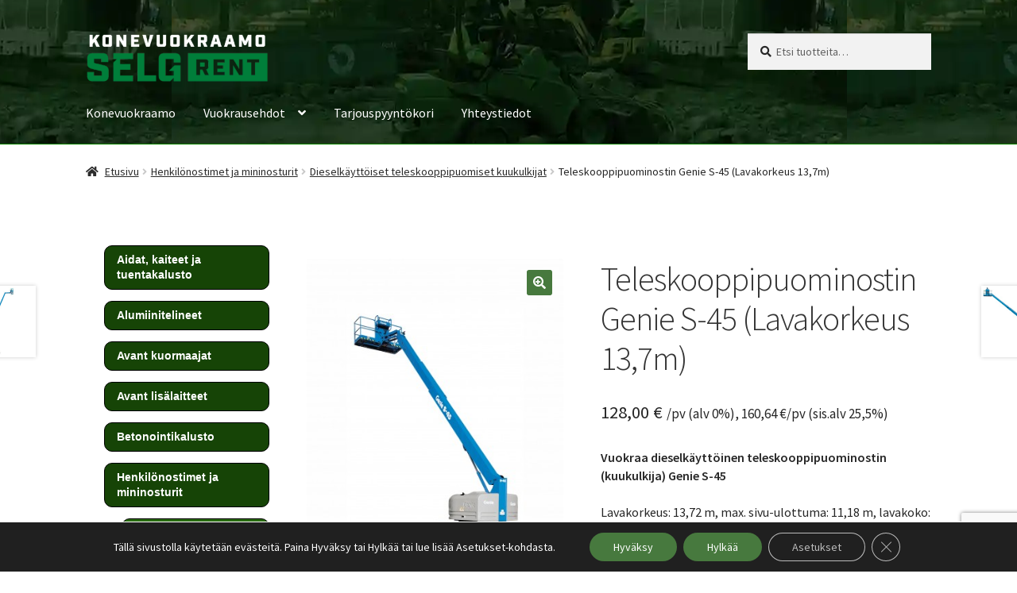

--- FILE ---
content_type: text/html; charset=UTF-8
request_url: https://selg.fi/tuote/teleskooppipuominostin-genie-s-45-lavakorkeus-137m/
body_size: 27185
content:
<!doctype html>
<html lang="fi">
<head>
<meta charset="UTF-8">
<meta name="viewport" content="width=device-width, initial-scale=1">
<link rel="profile" href="http://gmpg.org/xfn/11">
<link rel="pingback" href="https://selg.fi/xmlrpc.php">

<meta name='robots' content='index, follow, max-image-preview:large, max-snippet:-1, max-video-preview:-1' />
	<style>img:is([sizes="auto" i], [sizes^="auto," i]) { contain-intrinsic-size: 3000px 1500px }</style>
	
	<!-- This site is optimized with the Yoast SEO plugin v26.8 - https://yoast.com/product/yoast-seo-wordpress/ -->
	<title>Teleskooppipuominostin (kuukulkija) Genie S-45 vuokraus | SELG Rent</title>
	<meta name="description" content="Vuokraa dieselkäyttöinen teleskooppipuominostin Genie S-45. Lavakorkeus: 13,72 m, max. sivu-ulottuma: 11,18 m, lavakoko: 0,91x2,44 m, lavakuorma: 227 kg." />
	<link rel="canonical" href="https://selg.fi/tuote/teleskooppipuominostin-genie-s-45-lavakorkeus-137m/" />
	<meta property="og:locale" content="fi_FI" />
	<meta property="og:type" content="article" />
	<meta property="og:title" content="Teleskooppipuominostin (kuukulkija) Genie S-45 vuokraus | SELG Rent" />
	<meta property="og:description" content="Vuokraa dieselkäyttöinen teleskooppipuominostin Genie S-45. Lavakorkeus: 13,72 m, max. sivu-ulottuma: 11,18 m, lavakoko: 0,91x2,44 m, lavakuorma: 227 kg." />
	<meta property="og:url" content="https://selg.fi/tuote/teleskooppipuominostin-genie-s-45-lavakorkeus-137m/" />
	<meta property="og:site_name" content="SELG Rent" />
	<meta property="article:publisher" content="https://www.facebook.com/SelgRent/" />
	<meta property="article:modified_time" content="2024-12-02T07:31:02+00:00" />
	<meta property="og:image" content="https://selg.fi/wp-content/uploads/2018/12/Teleskooppipuominostin-Genie-S-45.jpg" />
	<meta property="og:image:width" content="374" />
	<meta property="og:image:height" content="500" />
	<meta property="og:image:type" content="image/jpeg" />
	<meta name="twitter:card" content="summary_large_image" />
	<meta name="twitter:label1" content="Arvioitu lukuaika" />
	<meta name="twitter:data1" content="1 minuutti" />
	<script type="application/ld+json" class="yoast-schema-graph">{"@context":"https://schema.org","@graph":[{"@type":"WebPage","@id":"https://selg.fi/tuote/teleskooppipuominostin-genie-s-45-lavakorkeus-137m/","url":"https://selg.fi/tuote/teleskooppipuominostin-genie-s-45-lavakorkeus-137m/","name":"Teleskooppipuominostin (kuukulkija) Genie S-45 vuokraus | SELG Rent","isPartOf":{"@id":"https://selg.fi/#website"},"primaryImageOfPage":{"@id":"https://selg.fi/tuote/teleskooppipuominostin-genie-s-45-lavakorkeus-137m/#primaryimage"},"image":{"@id":"https://selg.fi/tuote/teleskooppipuominostin-genie-s-45-lavakorkeus-137m/#primaryimage"},"thumbnailUrl":"https://selg.fi/wp-content/uploads/2018/12/Teleskooppipuominostin-Genie-S-45.jpg","datePublished":"2018-12-23T10:00:40+00:00","dateModified":"2024-12-02T07:31:02+00:00","description":"Vuokraa dieselkäyttöinen teleskooppipuominostin Genie S-45. Lavakorkeus: 13,72 m, max. sivu-ulottuma: 11,18 m, lavakoko: 0,91x2,44 m, lavakuorma: 227 kg.","breadcrumb":{"@id":"https://selg.fi/tuote/teleskooppipuominostin-genie-s-45-lavakorkeus-137m/#breadcrumb"},"inLanguage":"fi","potentialAction":[{"@type":"ReadAction","target":["https://selg.fi/tuote/teleskooppipuominostin-genie-s-45-lavakorkeus-137m/"]}]},{"@type":"ImageObject","inLanguage":"fi","@id":"https://selg.fi/tuote/teleskooppipuominostin-genie-s-45-lavakorkeus-137m/#primaryimage","url":"https://selg.fi/wp-content/uploads/2018/12/Teleskooppipuominostin-Genie-S-45.jpg","contentUrl":"https://selg.fi/wp-content/uploads/2018/12/Teleskooppipuominostin-Genie-S-45.jpg","width":374,"height":500,"caption":"Teleskooppipuominostin kuukulkija Genie S-45 vuokralle45"},{"@type":"BreadcrumbList","@id":"https://selg.fi/tuote/teleskooppipuominostin-genie-s-45-lavakorkeus-137m/#breadcrumb","itemListElement":[{"@type":"ListItem","position":1,"name":"Home","item":"https://selg.fi/"},{"@type":"ListItem","position":2,"name":"Konevuokraamo","item":"https://selg.fi/"},{"@type":"ListItem","position":3,"name":"Teleskooppipuominostin Genie S-45 (Lavakorkeus 13,7m)"}]},{"@type":"WebSite","@id":"https://selg.fi/#website","url":"https://selg.fi/","name":"SELG Rent","description":"Konevuokraamo työmaille, rakennusyrityksille ja yksityisille","publisher":{"@id":"https://selg.fi/#organization"},"potentialAction":[{"@type":"SearchAction","target":{"@type":"EntryPoint","urlTemplate":"https://selg.fi/?s={search_term_string}"},"query-input":{"@type":"PropertyValueSpecification","valueRequired":true,"valueName":"search_term_string"}}],"inLanguage":"fi"},{"@type":"Organization","@id":"https://selg.fi/#organization","name":"Konevuokraamo Selg Rent Oy","url":"https://selg.fi/","logo":{"@type":"ImageObject","inLanguage":"fi","@id":"https://selg.fi/#/schema/logo/image/","url":"https://selg.fi/wp-content/uploads/2018/12/Selg-Rent-logo-500px.png","contentUrl":"https://selg.fi/wp-content/uploads/2018/12/Selg-Rent-logo-500px.png","width":500,"height":136,"caption":"Konevuokraamo Selg Rent Oy"},"image":{"@id":"https://selg.fi/#/schema/logo/image/"},"sameAs":["https://www.facebook.com/SelgRent/","https://www.instagram.com/selg_rent/","https://www.youtube.com/channel/UCU8NuUzdzyQoZwXMFDpQTOg"]}]}</script>
	<!-- / Yoast SEO plugin. -->


<link rel='dns-prefetch' href='//fonts.googleapis.com' />
<link rel="alternate" type="application/rss+xml" title="SELG Rent &raquo; syöte" href="https://selg.fi/feed/" />
<link rel="alternate" type="application/rss+xml" title="SELG Rent &raquo; kommenttien syöte" href="https://selg.fi/comments/feed/" />
<script>
window._wpemojiSettings = {"baseUrl":"https:\/\/s.w.org\/images\/core\/emoji\/16.0.1\/72x72\/","ext":".png","svgUrl":"https:\/\/s.w.org\/images\/core\/emoji\/16.0.1\/svg\/","svgExt":".svg","source":{"concatemoji":"https:\/\/selg.fi\/wp-includes\/js\/wp-emoji-release.min.js?ver=6.8.3"}};
/*! This file is auto-generated */
!function(s,n){var o,i,e;function c(e){try{var t={supportTests:e,timestamp:(new Date).valueOf()};sessionStorage.setItem(o,JSON.stringify(t))}catch(e){}}function p(e,t,n){e.clearRect(0,0,e.canvas.width,e.canvas.height),e.fillText(t,0,0);var t=new Uint32Array(e.getImageData(0,0,e.canvas.width,e.canvas.height).data),a=(e.clearRect(0,0,e.canvas.width,e.canvas.height),e.fillText(n,0,0),new Uint32Array(e.getImageData(0,0,e.canvas.width,e.canvas.height).data));return t.every(function(e,t){return e===a[t]})}function u(e,t){e.clearRect(0,0,e.canvas.width,e.canvas.height),e.fillText(t,0,0);for(var n=e.getImageData(16,16,1,1),a=0;a<n.data.length;a++)if(0!==n.data[a])return!1;return!0}function f(e,t,n,a){switch(t){case"flag":return n(e,"\ud83c\udff3\ufe0f\u200d\u26a7\ufe0f","\ud83c\udff3\ufe0f\u200b\u26a7\ufe0f")?!1:!n(e,"\ud83c\udde8\ud83c\uddf6","\ud83c\udde8\u200b\ud83c\uddf6")&&!n(e,"\ud83c\udff4\udb40\udc67\udb40\udc62\udb40\udc65\udb40\udc6e\udb40\udc67\udb40\udc7f","\ud83c\udff4\u200b\udb40\udc67\u200b\udb40\udc62\u200b\udb40\udc65\u200b\udb40\udc6e\u200b\udb40\udc67\u200b\udb40\udc7f");case"emoji":return!a(e,"\ud83e\udedf")}return!1}function g(e,t,n,a){var r="undefined"!=typeof WorkerGlobalScope&&self instanceof WorkerGlobalScope?new OffscreenCanvas(300,150):s.createElement("canvas"),o=r.getContext("2d",{willReadFrequently:!0}),i=(o.textBaseline="top",o.font="600 32px Arial",{});return e.forEach(function(e){i[e]=t(o,e,n,a)}),i}function t(e){var t=s.createElement("script");t.src=e,t.defer=!0,s.head.appendChild(t)}"undefined"!=typeof Promise&&(o="wpEmojiSettingsSupports",i=["flag","emoji"],n.supports={everything:!0,everythingExceptFlag:!0},e=new Promise(function(e){s.addEventListener("DOMContentLoaded",e,{once:!0})}),new Promise(function(t){var n=function(){try{var e=JSON.parse(sessionStorage.getItem(o));if("object"==typeof e&&"number"==typeof e.timestamp&&(new Date).valueOf()<e.timestamp+604800&&"object"==typeof e.supportTests)return e.supportTests}catch(e){}return null}();if(!n){if("undefined"!=typeof Worker&&"undefined"!=typeof OffscreenCanvas&&"undefined"!=typeof URL&&URL.createObjectURL&&"undefined"!=typeof Blob)try{var e="postMessage("+g.toString()+"("+[JSON.stringify(i),f.toString(),p.toString(),u.toString()].join(",")+"));",a=new Blob([e],{type:"text/javascript"}),r=new Worker(URL.createObjectURL(a),{name:"wpTestEmojiSupports"});return void(r.onmessage=function(e){c(n=e.data),r.terminate(),t(n)})}catch(e){}c(n=g(i,f,p,u))}t(n)}).then(function(e){for(var t in e)n.supports[t]=e[t],n.supports.everything=n.supports.everything&&n.supports[t],"flag"!==t&&(n.supports.everythingExceptFlag=n.supports.everythingExceptFlag&&n.supports[t]);n.supports.everythingExceptFlag=n.supports.everythingExceptFlag&&!n.supports.flag,n.DOMReady=!1,n.readyCallback=function(){n.DOMReady=!0}}).then(function(){return e}).then(function(){var e;n.supports.everything||(n.readyCallback(),(e=n.source||{}).concatemoji?t(e.concatemoji):e.wpemoji&&e.twemoji&&(t(e.twemoji),t(e.wpemoji)))}))}((window,document),window._wpemojiSettings);
</script>
<style id='wp-emoji-styles-inline-css'>

	img.wp-smiley, img.emoji {
		display: inline !important;
		border: none !important;
		box-shadow: none !important;
		height: 1em !important;
		width: 1em !important;
		margin: 0 0.07em !important;
		vertical-align: -0.1em !important;
		background: none !important;
		padding: 0 !important;
	}
</style>
<link rel='stylesheet' id='wp-block-library-css' href='https://selg.fi/wp-includes/css/dist/block-library/style.min.css?ver=6.8.3' media='all' />
<style id='wp-block-library-theme-inline-css'>
.wp-block-audio :where(figcaption){color:#555;font-size:13px;text-align:center}.is-dark-theme .wp-block-audio :where(figcaption){color:#ffffffa6}.wp-block-audio{margin:0 0 1em}.wp-block-code{border:1px solid #ccc;border-radius:4px;font-family:Menlo,Consolas,monaco,monospace;padding:.8em 1em}.wp-block-embed :where(figcaption){color:#555;font-size:13px;text-align:center}.is-dark-theme .wp-block-embed :where(figcaption){color:#ffffffa6}.wp-block-embed{margin:0 0 1em}.blocks-gallery-caption{color:#555;font-size:13px;text-align:center}.is-dark-theme .blocks-gallery-caption{color:#ffffffa6}:root :where(.wp-block-image figcaption){color:#555;font-size:13px;text-align:center}.is-dark-theme :root :where(.wp-block-image figcaption){color:#ffffffa6}.wp-block-image{margin:0 0 1em}.wp-block-pullquote{border-bottom:4px solid;border-top:4px solid;color:currentColor;margin-bottom:1.75em}.wp-block-pullquote cite,.wp-block-pullquote footer,.wp-block-pullquote__citation{color:currentColor;font-size:.8125em;font-style:normal;text-transform:uppercase}.wp-block-quote{border-left:.25em solid;margin:0 0 1.75em;padding-left:1em}.wp-block-quote cite,.wp-block-quote footer{color:currentColor;font-size:.8125em;font-style:normal;position:relative}.wp-block-quote:where(.has-text-align-right){border-left:none;border-right:.25em solid;padding-left:0;padding-right:1em}.wp-block-quote:where(.has-text-align-center){border:none;padding-left:0}.wp-block-quote.is-large,.wp-block-quote.is-style-large,.wp-block-quote:where(.is-style-plain){border:none}.wp-block-search .wp-block-search__label{font-weight:700}.wp-block-search__button{border:1px solid #ccc;padding:.375em .625em}:where(.wp-block-group.has-background){padding:1.25em 2.375em}.wp-block-separator.has-css-opacity{opacity:.4}.wp-block-separator{border:none;border-bottom:2px solid;margin-left:auto;margin-right:auto}.wp-block-separator.has-alpha-channel-opacity{opacity:1}.wp-block-separator:not(.is-style-wide):not(.is-style-dots){width:100px}.wp-block-separator.has-background:not(.is-style-dots){border-bottom:none;height:1px}.wp-block-separator.has-background:not(.is-style-wide):not(.is-style-dots){height:2px}.wp-block-table{margin:0 0 1em}.wp-block-table td,.wp-block-table th{word-break:normal}.wp-block-table :where(figcaption){color:#555;font-size:13px;text-align:center}.is-dark-theme .wp-block-table :where(figcaption){color:#ffffffa6}.wp-block-video :where(figcaption){color:#555;font-size:13px;text-align:center}.is-dark-theme .wp-block-video :where(figcaption){color:#ffffffa6}.wp-block-video{margin:0 0 1em}:root :where(.wp-block-template-part.has-background){margin-bottom:0;margin-top:0;padding:1.25em 2.375em}
</style>
<style id='classic-theme-styles-inline-css'>
/*! This file is auto-generated */
.wp-block-button__link{color:#fff;background-color:#32373c;border-radius:9999px;box-shadow:none;text-decoration:none;padding:calc(.667em + 2px) calc(1.333em + 2px);font-size:1.125em}.wp-block-file__button{background:#32373c;color:#fff;text-decoration:none}
</style>
<link rel='stylesheet' id='storefront-gutenberg-blocks-css' href='https://selg.fi/wp-content/themes/storefront/assets/css/base/gutenberg-blocks.css?ver=4.6.1' media='all' />
<style id='storefront-gutenberg-blocks-inline-css'>

				.wp-block-button__link:not(.has-text-color) {
					color: #ffffff;
				}

				.wp-block-button__link:not(.has-text-color):hover,
				.wp-block-button__link:not(.has-text-color):focus,
				.wp-block-button__link:not(.has-text-color):active {
					color: #ffffff;
				}

				.wp-block-button__link:not(.has-background) {
					background-color: #47793e;
				}

				.wp-block-button__link:not(.has-background):hover,
				.wp-block-button__link:not(.has-background):focus,
				.wp-block-button__link:not(.has-background):active {
					border-color: #2e6025;
					background-color: #2e6025;
				}

				.wc-block-grid__products .wc-block-grid__product .wp-block-button__link {
					background-color: #47793e;
					border-color: #47793e;
					color: #ffffff;
				}

				.wp-block-quote footer,
				.wp-block-quote cite,
				.wp-block-quote__citation {
					color: #262626;
				}

				.wp-block-pullquote cite,
				.wp-block-pullquote footer,
				.wp-block-pullquote__citation {
					color: #262626;
				}

				.wp-block-image figcaption {
					color: #262626;
				}

				.wp-block-separator.is-style-dots::before {
					color: #333333;
				}

				.wp-block-file a.wp-block-file__button {
					color: #ffffff;
					background-color: #47793e;
					border-color: #47793e;
				}

				.wp-block-file a.wp-block-file__button:hover,
				.wp-block-file a.wp-block-file__button:focus,
				.wp-block-file a.wp-block-file__button:active {
					color: #ffffff;
					background-color: #2e6025;
				}

				.wp-block-code,
				.wp-block-preformatted pre {
					color: #262626;
				}

				.wp-block-table:not( .has-background ):not( .is-style-stripes ) tbody tr:nth-child(2n) td {
					background-color: #fdfdfd;
				}

				.wp-block-cover .wp-block-cover__inner-container h1:not(.has-text-color),
				.wp-block-cover .wp-block-cover__inner-container h2:not(.has-text-color),
				.wp-block-cover .wp-block-cover__inner-container h3:not(.has-text-color),
				.wp-block-cover .wp-block-cover__inner-container h4:not(.has-text-color),
				.wp-block-cover .wp-block-cover__inner-container h5:not(.has-text-color),
				.wp-block-cover .wp-block-cover__inner-container h6:not(.has-text-color) {
					color: #000000;
				}

				.wc-block-components-price-slider__range-input-progress,
				.rtl .wc-block-components-price-slider__range-input-progress {
					--range-color: #60d60c;
				}

				/* Target only IE11 */
				@media all and (-ms-high-contrast: none), (-ms-high-contrast: active) {
					.wc-block-components-price-slider__range-input-progress {
						background: #60d60c;
					}
				}

				.wc-block-components-button:not(.is-link) {
					background-color: #333333;
					color: #ffffff;
				}

				.wc-block-components-button:not(.is-link):hover,
				.wc-block-components-button:not(.is-link):focus,
				.wc-block-components-button:not(.is-link):active {
					background-color: #1a1a1a;
					color: #ffffff;
				}

				.wc-block-components-button:not(.is-link):disabled {
					background-color: #333333;
					color: #ffffff;
				}

				.wc-block-cart__submit-container {
					background-color: #ffffff;
				}

				.wc-block-cart__submit-container::before {
					color: rgba(220,220,220,0.5);
				}

				.wc-block-components-order-summary-item__quantity {
					background-color: #ffffff;
					border-color: #262626;
					box-shadow: 0 0 0 2px #ffffff;
					color: #262626;
				}
			
</style>
<style id='global-styles-inline-css'>
:root{--wp--preset--aspect-ratio--square: 1;--wp--preset--aspect-ratio--4-3: 4/3;--wp--preset--aspect-ratio--3-4: 3/4;--wp--preset--aspect-ratio--3-2: 3/2;--wp--preset--aspect-ratio--2-3: 2/3;--wp--preset--aspect-ratio--16-9: 16/9;--wp--preset--aspect-ratio--9-16: 9/16;--wp--preset--color--black: #000000;--wp--preset--color--cyan-bluish-gray: #abb8c3;--wp--preset--color--white: #ffffff;--wp--preset--color--pale-pink: #f78da7;--wp--preset--color--vivid-red: #cf2e2e;--wp--preset--color--luminous-vivid-orange: #ff6900;--wp--preset--color--luminous-vivid-amber: #fcb900;--wp--preset--color--light-green-cyan: #7bdcb5;--wp--preset--color--vivid-green-cyan: #00d084;--wp--preset--color--pale-cyan-blue: #8ed1fc;--wp--preset--color--vivid-cyan-blue: #0693e3;--wp--preset--color--vivid-purple: #9b51e0;--wp--preset--gradient--vivid-cyan-blue-to-vivid-purple: linear-gradient(135deg,rgba(6,147,227,1) 0%,rgb(155,81,224) 100%);--wp--preset--gradient--light-green-cyan-to-vivid-green-cyan: linear-gradient(135deg,rgb(122,220,180) 0%,rgb(0,208,130) 100%);--wp--preset--gradient--luminous-vivid-amber-to-luminous-vivid-orange: linear-gradient(135deg,rgba(252,185,0,1) 0%,rgba(255,105,0,1) 100%);--wp--preset--gradient--luminous-vivid-orange-to-vivid-red: linear-gradient(135deg,rgba(255,105,0,1) 0%,rgb(207,46,46) 100%);--wp--preset--gradient--very-light-gray-to-cyan-bluish-gray: linear-gradient(135deg,rgb(238,238,238) 0%,rgb(169,184,195) 100%);--wp--preset--gradient--cool-to-warm-spectrum: linear-gradient(135deg,rgb(74,234,220) 0%,rgb(151,120,209) 20%,rgb(207,42,186) 40%,rgb(238,44,130) 60%,rgb(251,105,98) 80%,rgb(254,248,76) 100%);--wp--preset--gradient--blush-light-purple: linear-gradient(135deg,rgb(255,206,236) 0%,rgb(152,150,240) 100%);--wp--preset--gradient--blush-bordeaux: linear-gradient(135deg,rgb(254,205,165) 0%,rgb(254,45,45) 50%,rgb(107,0,62) 100%);--wp--preset--gradient--luminous-dusk: linear-gradient(135deg,rgb(255,203,112) 0%,rgb(199,81,192) 50%,rgb(65,88,208) 100%);--wp--preset--gradient--pale-ocean: linear-gradient(135deg,rgb(255,245,203) 0%,rgb(182,227,212) 50%,rgb(51,167,181) 100%);--wp--preset--gradient--electric-grass: linear-gradient(135deg,rgb(202,248,128) 0%,rgb(113,206,126) 100%);--wp--preset--gradient--midnight: linear-gradient(135deg,rgb(2,3,129) 0%,rgb(40,116,252) 100%);--wp--preset--font-size--small: 14px;--wp--preset--font-size--medium: 23px;--wp--preset--font-size--large: 26px;--wp--preset--font-size--x-large: 42px;--wp--preset--font-size--normal: 16px;--wp--preset--font-size--huge: 37px;--wp--preset--spacing--20: 0.44rem;--wp--preset--spacing--30: 0.67rem;--wp--preset--spacing--40: 1rem;--wp--preset--spacing--50: 1.5rem;--wp--preset--spacing--60: 2.25rem;--wp--preset--spacing--70: 3.38rem;--wp--preset--spacing--80: 5.06rem;--wp--preset--shadow--natural: 6px 6px 9px rgba(0, 0, 0, 0.2);--wp--preset--shadow--deep: 12px 12px 50px rgba(0, 0, 0, 0.4);--wp--preset--shadow--sharp: 6px 6px 0px rgba(0, 0, 0, 0.2);--wp--preset--shadow--outlined: 6px 6px 0px -3px rgba(255, 255, 255, 1), 6px 6px rgba(0, 0, 0, 1);--wp--preset--shadow--crisp: 6px 6px 0px rgba(0, 0, 0, 1);}:root :where(.is-layout-flow) > :first-child{margin-block-start: 0;}:root :where(.is-layout-flow) > :last-child{margin-block-end: 0;}:root :where(.is-layout-flow) > *{margin-block-start: 24px;margin-block-end: 0;}:root :where(.is-layout-constrained) > :first-child{margin-block-start: 0;}:root :where(.is-layout-constrained) > :last-child{margin-block-end: 0;}:root :where(.is-layout-constrained) > *{margin-block-start: 24px;margin-block-end: 0;}:root :where(.is-layout-flex){gap: 24px;}:root :where(.is-layout-grid){gap: 24px;}body .is-layout-flex{display: flex;}.is-layout-flex{flex-wrap: wrap;align-items: center;}.is-layout-flex > :is(*, div){margin: 0;}body .is-layout-grid{display: grid;}.is-layout-grid > :is(*, div){margin: 0;}.has-black-color{color: var(--wp--preset--color--black) !important;}.has-cyan-bluish-gray-color{color: var(--wp--preset--color--cyan-bluish-gray) !important;}.has-white-color{color: var(--wp--preset--color--white) !important;}.has-pale-pink-color{color: var(--wp--preset--color--pale-pink) !important;}.has-vivid-red-color{color: var(--wp--preset--color--vivid-red) !important;}.has-luminous-vivid-orange-color{color: var(--wp--preset--color--luminous-vivid-orange) !important;}.has-luminous-vivid-amber-color{color: var(--wp--preset--color--luminous-vivid-amber) !important;}.has-light-green-cyan-color{color: var(--wp--preset--color--light-green-cyan) !important;}.has-vivid-green-cyan-color{color: var(--wp--preset--color--vivid-green-cyan) !important;}.has-pale-cyan-blue-color{color: var(--wp--preset--color--pale-cyan-blue) !important;}.has-vivid-cyan-blue-color{color: var(--wp--preset--color--vivid-cyan-blue) !important;}.has-vivid-purple-color{color: var(--wp--preset--color--vivid-purple) !important;}.has-black-background-color{background-color: var(--wp--preset--color--black) !important;}.has-cyan-bluish-gray-background-color{background-color: var(--wp--preset--color--cyan-bluish-gray) !important;}.has-white-background-color{background-color: var(--wp--preset--color--white) !important;}.has-pale-pink-background-color{background-color: var(--wp--preset--color--pale-pink) !important;}.has-vivid-red-background-color{background-color: var(--wp--preset--color--vivid-red) !important;}.has-luminous-vivid-orange-background-color{background-color: var(--wp--preset--color--luminous-vivid-orange) !important;}.has-luminous-vivid-amber-background-color{background-color: var(--wp--preset--color--luminous-vivid-amber) !important;}.has-light-green-cyan-background-color{background-color: var(--wp--preset--color--light-green-cyan) !important;}.has-vivid-green-cyan-background-color{background-color: var(--wp--preset--color--vivid-green-cyan) !important;}.has-pale-cyan-blue-background-color{background-color: var(--wp--preset--color--pale-cyan-blue) !important;}.has-vivid-cyan-blue-background-color{background-color: var(--wp--preset--color--vivid-cyan-blue) !important;}.has-vivid-purple-background-color{background-color: var(--wp--preset--color--vivid-purple) !important;}.has-black-border-color{border-color: var(--wp--preset--color--black) !important;}.has-cyan-bluish-gray-border-color{border-color: var(--wp--preset--color--cyan-bluish-gray) !important;}.has-white-border-color{border-color: var(--wp--preset--color--white) !important;}.has-pale-pink-border-color{border-color: var(--wp--preset--color--pale-pink) !important;}.has-vivid-red-border-color{border-color: var(--wp--preset--color--vivid-red) !important;}.has-luminous-vivid-orange-border-color{border-color: var(--wp--preset--color--luminous-vivid-orange) !important;}.has-luminous-vivid-amber-border-color{border-color: var(--wp--preset--color--luminous-vivid-amber) !important;}.has-light-green-cyan-border-color{border-color: var(--wp--preset--color--light-green-cyan) !important;}.has-vivid-green-cyan-border-color{border-color: var(--wp--preset--color--vivid-green-cyan) !important;}.has-pale-cyan-blue-border-color{border-color: var(--wp--preset--color--pale-cyan-blue) !important;}.has-vivid-cyan-blue-border-color{border-color: var(--wp--preset--color--vivid-cyan-blue) !important;}.has-vivid-purple-border-color{border-color: var(--wp--preset--color--vivid-purple) !important;}.has-vivid-cyan-blue-to-vivid-purple-gradient-background{background: var(--wp--preset--gradient--vivid-cyan-blue-to-vivid-purple) !important;}.has-light-green-cyan-to-vivid-green-cyan-gradient-background{background: var(--wp--preset--gradient--light-green-cyan-to-vivid-green-cyan) !important;}.has-luminous-vivid-amber-to-luminous-vivid-orange-gradient-background{background: var(--wp--preset--gradient--luminous-vivid-amber-to-luminous-vivid-orange) !important;}.has-luminous-vivid-orange-to-vivid-red-gradient-background{background: var(--wp--preset--gradient--luminous-vivid-orange-to-vivid-red) !important;}.has-very-light-gray-to-cyan-bluish-gray-gradient-background{background: var(--wp--preset--gradient--very-light-gray-to-cyan-bluish-gray) !important;}.has-cool-to-warm-spectrum-gradient-background{background: var(--wp--preset--gradient--cool-to-warm-spectrum) !important;}.has-blush-light-purple-gradient-background{background: var(--wp--preset--gradient--blush-light-purple) !important;}.has-blush-bordeaux-gradient-background{background: var(--wp--preset--gradient--blush-bordeaux) !important;}.has-luminous-dusk-gradient-background{background: var(--wp--preset--gradient--luminous-dusk) !important;}.has-pale-ocean-gradient-background{background: var(--wp--preset--gradient--pale-ocean) !important;}.has-electric-grass-gradient-background{background: var(--wp--preset--gradient--electric-grass) !important;}.has-midnight-gradient-background{background: var(--wp--preset--gradient--midnight) !important;}.has-small-font-size{font-size: var(--wp--preset--font-size--small) !important;}.has-medium-font-size{font-size: var(--wp--preset--font-size--medium) !important;}.has-large-font-size{font-size: var(--wp--preset--font-size--large) !important;}.has-x-large-font-size{font-size: var(--wp--preset--font-size--x-large) !important;}
:root :where(.wp-block-pullquote){font-size: 1.5em;line-height: 1.6;}
</style>
<link rel='stylesheet' id='contact-form-7-css' href='https://selg.fi/wp-content/plugins/contact-form-7/includes/css/styles.css?ver=6.1.4' media='all' />
<link rel='stylesheet' id='sow-button-base-css' href='https://selg.fi/wp-content/plugins/so-widgets-bundle/widgets/button/css/style.css?ver=1.70.4' media='all' />
<link rel='stylesheet' id='sow-google-font-montserrat-css' href='https://fonts.googleapis.com/css?family=Montserrat%3A800&#038;display=swap&#038;ver=6.8.3' media='all' />
<link rel='stylesheet' id='sow-button-atom-97c2529e640c-css' href='https://selg.fi/wp-content/uploads/siteorigin-widgets/sow-button-atom-97c2529e640c.css?ver=6.8.3' media='all' />
<link rel='stylesheet' id='wrs_stylesheet-css' href='https://selg.fi/wp-content/plugins/woocommerce-remove-sku/css/wrs-style.css?ver=1.0.0' media='all' />
<link rel='stylesheet' id='photoswipe-css' href='https://selg.fi/wp-content/plugins/woocommerce/assets/css/photoswipe/photoswipe.min.css?ver=10.4.3' media='all' />
<link rel='stylesheet' id='photoswipe-default-skin-css' href='https://selg.fi/wp-content/plugins/woocommerce/assets/css/photoswipe/default-skin/default-skin.min.css?ver=10.4.3' media='all' />
<style id='woocommerce-inline-inline-css'>
.woocommerce form .form-row .required { visibility: visible; }
</style>
<link rel='stylesheet' id='storefront-style-css' href='https://selg.fi/wp-content/themes/storefront/style.css?ver=4.6.1' media='all' />
<style id='storefront-style-inline-css'>

			.main-navigation ul li a,
			.site-title a,
			ul.menu li a,
			.site-branding h1 a,
			button.menu-toggle,
			button.menu-toggle:hover,
			.handheld-navigation .dropdown-toggle {
				color: #ffffff;
			}

			button.menu-toggle,
			button.menu-toggle:hover {
				border-color: #ffffff;
			}

			.main-navigation ul li a:hover,
			.main-navigation ul li:hover > a,
			.site-title a:hover,
			.site-header ul.menu li.current-menu-item > a {
				color: #ffffff;
			}

			table:not( .has-background ) th {
				background-color: #f8f8f8;
			}

			table:not( .has-background ) tbody td {
				background-color: #fdfdfd;
			}

			table:not( .has-background ) tbody tr:nth-child(2n) td,
			fieldset,
			fieldset legend {
				background-color: #fbfbfb;
			}

			.site-header,
			.secondary-navigation ul ul,
			.main-navigation ul.menu > li.menu-item-has-children:after,
			.secondary-navigation ul.menu ul,
			.storefront-handheld-footer-bar,
			.storefront-handheld-footer-bar ul li > a,
			.storefront-handheld-footer-bar ul li.search .site-search,
			button.menu-toggle,
			button.menu-toggle:hover {
				background-color: #1d9300;
			}

			p.site-description,
			.site-header,
			.storefront-handheld-footer-bar {
				color: #ffffff;
			}

			button.menu-toggle:after,
			button.menu-toggle:before,
			button.menu-toggle span:before {
				background-color: #ffffff;
			}

			h1, h2, h3, h4, h5, h6, .wc-block-grid__product-title {
				color: #333333;
			}

			.widget h1 {
				border-bottom-color: #333333;
			}

			body,
			.secondary-navigation a {
				color: #262626;
			}

			.widget-area .widget a,
			.hentry .entry-header .posted-on a,
			.hentry .entry-header .post-author a,
			.hentry .entry-header .post-comments a,
			.hentry .entry-header .byline a {
				color: #2b2b2b;
			}

			a {
				color: #60d60c;
			}

			a:focus,
			button:focus,
			.button.alt:focus,
			input:focus,
			textarea:focus,
			input[type="button"]:focus,
			input[type="reset"]:focus,
			input[type="submit"]:focus,
			input[type="email"]:focus,
			input[type="tel"]:focus,
			input[type="url"]:focus,
			input[type="password"]:focus,
			input[type="search"]:focus {
				outline-color: #60d60c;
			}

			button, input[type="button"], input[type="reset"], input[type="submit"], .button, .widget a.button {
				background-color: #47793e;
				border-color: #47793e;
				color: #ffffff;
			}

			button:hover, input[type="button"]:hover, input[type="reset"]:hover, input[type="submit"]:hover, .button:hover, .widget a.button:hover {
				background-color: #2e6025;
				border-color: #2e6025;
				color: #ffffff;
			}

			button.alt, input[type="button"].alt, input[type="reset"].alt, input[type="submit"].alt, .button.alt, .widget-area .widget a.button.alt {
				background-color: #333333;
				border-color: #333333;
				color: #ffffff;
			}

			button.alt:hover, input[type="button"].alt:hover, input[type="reset"].alt:hover, input[type="submit"].alt:hover, .button.alt:hover, .widget-area .widget a.button.alt:hover {
				background-color: #1a1a1a;
				border-color: #1a1a1a;
				color: #ffffff;
			}

			.pagination .page-numbers li .page-numbers.current {
				background-color: #e6e6e6;
				color: #1c1c1c;
			}

			#comments .comment-list .comment-content .comment-text {
				background-color: #f8f8f8;
			}

			.site-footer {
				background-color: #164406;
				color: #ffffff;
			}

			.site-footer a:not(.button):not(.components-button) {
				color: #81d742;
			}

			.site-footer .storefront-handheld-footer-bar a:not(.button):not(.components-button) {
				color: #ffffff;
			}

			.site-footer h1, .site-footer h2, .site-footer h3, .site-footer h4, .site-footer h5, .site-footer h6, .site-footer .widget .widget-title, .site-footer .widget .widgettitle {
				color: #333333;
			}

			.page-template-template-homepage.has-post-thumbnail .type-page.has-post-thumbnail .entry-title {
				color: #000000;
			}

			.page-template-template-homepage.has-post-thumbnail .type-page.has-post-thumbnail .entry-content {
				color: #000000;
			}

			@media screen and ( min-width: 768px ) {
				.secondary-navigation ul.menu a:hover {
					color: #ffffff;
				}

				.secondary-navigation ul.menu a {
					color: #ffffff;
				}

				.main-navigation ul.menu ul.sub-menu,
				.main-navigation ul.nav-menu ul.children {
					background-color: #0e8400;
				}

				.site-header {
					border-bottom-color: #0e8400;
				}
			}

				.sp-fixed-width .site {
					background-color:#ffffff;
				}
			

				.checkout-slides .sp-checkout-control-nav li a:after {
					background-color:#ffffff;
					border: 4px solid #d7d7d7;
				}

				.checkout-slides .sp-checkout-control-nav li:nth-child(2) a.flex-active:after {
					border: 4px solid #d7d7d7;
				}

				.checkout-slides .sp-checkout-control-nav li a:before,
				.checkout-slides .sp-checkout-control-nav li:nth-child(2) a.flex-active:before  {
					background-color:#d7d7d7;
				}

				.checkout-slides .sp-checkout-control-nav li:nth-child(2) a:before {
					background-color:#ebebeb;
				}

				.checkout-slides .sp-checkout-control-nav li:nth-child(2) a:after {
					border: 4px solid #ebebeb;
				}
			
</style>
<link rel='stylesheet' id='storefront-icons-css' href='https://selg.fi/wp-content/themes/storefront/assets/css/base/icons.css?ver=4.6.1' media='all' />
<link rel='stylesheet' id='storefront-fonts-css' href='https://fonts.googleapis.com/css?family=Source+Sans+Pro%3A400%2C300%2C300italic%2C400italic%2C600%2C700%2C900&#038;subset=latin%2Clatin-ext&#038;ver=4.6.1' media='all' />
<link rel='stylesheet' id='sph-styles-css' href='https://selg.fi/wp-content/plugins/storefront-parallax-hero/assets/css/style.css?ver=6.8.3' media='all' />
<style id='sph-styles-inline-css'>

		.sph-hero a:not(.button) {
			color: #2e7a24;
		}

		.overlay.animated h1:after {
			color: #ffffff;
		}

		.overlay.animated span:before {
			background-color: #60d60c;
		}
</style>
<link rel='stylesheet' id='yith_ywraq_frontend-css' href='https://selg.fi/wp-content/plugins/yith-woocommerce-request-a-quote-premium/assets/css/ywraq-frontend.css?ver=4.38.0' media='all' />
<style id='yith_ywraq_frontend-inline-css'>
:root {
		--ywraq_layout_button_bg_color: #2f7901;
		--ywraq_layout_button_bg_color_hover: #173d00;
		--ywraq_layout_button_border_color: ;
		--ywraq_layout_button_border_color_hover: ;
		--ywraq_layout_button_color: #ffffff;
		--ywraq_layout_button_color_hover: #ffffff;
		
		--ywraq_checkout_button_bg_color: #0066b4;
		--ywraq_checkout_button_bg_color_hover: #044a80;
		--ywraq_checkout_button_border_color: #0066b4;
		--ywraq_checkout_button_border_color_hover: #044a80;
		--ywraq_checkout_button_color: #ffffff;
		--ywraq_checkout_button_color_hover: #ffffff;
		
		--ywraq_accept_button_bg_color: #0066b4;
		--ywraq_accept_button_bg_color_hover: #044a80;
		--ywraq_accept_button_border_color: #0066b4;
		--ywraq_accept_button_border_color_hover: #044a80;
		--ywraq_accept_button_color: #ffffff;
		--ywraq_accept_button_color_hover: #ffffff;
		
		--ywraq_reject_button_bg_color: transparent;
		--ywraq_reject_button_bg_color_hover: #CC2B2B;
		--ywraq_reject_button_border_color: #CC2B2B;
		--ywraq_reject_button_border_color_hover: #CC2B2B;
		--ywraq_reject_button_color: #CC2B2B;
		--ywraq_reject_button_color_hover: #ffffff;
		}		

.cart button.single_add_to_cart_button, .cart a.single_add_to_cart_button{
	                 display:none!important;
	                }
</style>
<link rel='stylesheet' id='storefront-woocommerce-style-css' href='https://selg.fi/wp-content/themes/storefront/assets/css/woocommerce/woocommerce.css?ver=4.6.1' media='all' />
<style id='storefront-woocommerce-style-inline-css'>
@font-face {
				font-family: star;
				src: url(https://selg.fi/wp-content/plugins/woocommerce/assets/fonts/star.eot);
				src:
					url(https://selg.fi/wp-content/plugins/woocommerce/assets/fonts/star.eot?#iefix) format("embedded-opentype"),
					url(https://selg.fi/wp-content/plugins/woocommerce/assets/fonts/star.woff) format("woff"),
					url(https://selg.fi/wp-content/plugins/woocommerce/assets/fonts/star.ttf) format("truetype"),
					url(https://selg.fi/wp-content/plugins/woocommerce/assets/fonts/star.svg#star) format("svg");
				font-weight: 400;
				font-style: normal;
			}
			@font-face {
				font-family: WooCommerce;
				src: url(https://selg.fi/wp-content/plugins/woocommerce/assets/fonts/WooCommerce.eot);
				src:
					url(https://selg.fi/wp-content/plugins/woocommerce/assets/fonts/WooCommerce.eot?#iefix) format("embedded-opentype"),
					url(https://selg.fi/wp-content/plugins/woocommerce/assets/fonts/WooCommerce.woff) format("woff"),
					url(https://selg.fi/wp-content/plugins/woocommerce/assets/fonts/WooCommerce.ttf) format("truetype"),
					url(https://selg.fi/wp-content/plugins/woocommerce/assets/fonts/WooCommerce.svg#WooCommerce) format("svg");
				font-weight: 400;
				font-style: normal;
			}

			a.cart-contents,
			.site-header-cart .widget_shopping_cart a {
				color: #ffffff;
			}

			a.cart-contents:hover,
			.site-header-cart .widget_shopping_cart a:hover,
			.site-header-cart:hover > li > a {
				color: #ffffff;
			}

			table.cart td.product-remove,
			table.cart td.actions {
				border-top-color: #ffffff;
			}

			.storefront-handheld-footer-bar ul li.cart .count {
				background-color: #ffffff;
				color: #1d9300;
				border-color: #1d9300;
			}

			.woocommerce-tabs ul.tabs li.active a,
			ul.products li.product .price,
			.onsale,
			.wc-block-grid__product-onsale,
			.widget_search form:before,
			.widget_product_search form:before {
				color: #262626;
			}

			.woocommerce-breadcrumb a,
			a.woocommerce-review-link,
			.product_meta a {
				color: #2b2b2b;
			}

			.wc-block-grid__product-onsale,
			.onsale {
				border-color: #262626;
			}

			.star-rating span:before,
			.quantity .plus, .quantity .minus,
			p.stars a:hover:after,
			p.stars a:after,
			.star-rating span:before,
			#payment .payment_methods li input[type=radio]:first-child:checked+label:before {
				color: #60d60c;
			}

			.widget_price_filter .ui-slider .ui-slider-range,
			.widget_price_filter .ui-slider .ui-slider-handle {
				background-color: #60d60c;
			}

			.order_details {
				background-color: #f8f8f8;
			}

			.order_details > li {
				border-bottom: 1px dotted #e3e3e3;
			}

			.order_details:before,
			.order_details:after {
				background: -webkit-linear-gradient(transparent 0,transparent 0),-webkit-linear-gradient(135deg,#f8f8f8 33.33%,transparent 33.33%),-webkit-linear-gradient(45deg,#f8f8f8 33.33%,transparent 33.33%)
			}

			#order_review {
				background-color: #ffffff;
			}

			#payment .payment_methods > li .payment_box,
			#payment .place-order {
				background-color: #fafafa;
			}

			#payment .payment_methods > li:not(.woocommerce-notice) {
				background-color: #f5f5f5;
			}

			#payment .payment_methods > li:not(.woocommerce-notice):hover {
				background-color: #f0f0f0;
			}

			.woocommerce-pagination .page-numbers li .page-numbers.current {
				background-color: #e6e6e6;
				color: #1c1c1c;
			}

			.wc-block-grid__product-onsale,
			.onsale,
			.woocommerce-pagination .page-numbers li .page-numbers:not(.current) {
				color: #262626;
			}

			p.stars a:before,
			p.stars a:hover~a:before,
			p.stars.selected a.active~a:before {
				color: #262626;
			}

			p.stars.selected a.active:before,
			p.stars:hover a:before,
			p.stars.selected a:not(.active):before,
			p.stars.selected a.active:before {
				color: #60d60c;
			}

			.single-product div.product .woocommerce-product-gallery .woocommerce-product-gallery__trigger {
				background-color: #47793e;
				color: #ffffff;
			}

			.single-product div.product .woocommerce-product-gallery .woocommerce-product-gallery__trigger:hover {
				background-color: #2e6025;
				border-color: #2e6025;
				color: #ffffff;
			}

			.button.added_to_cart:focus,
			.button.wc-forward:focus {
				outline-color: #60d60c;
			}

			.added_to_cart,
			.site-header-cart .widget_shopping_cart a.button,
			.wc-block-grid__products .wc-block-grid__product .wp-block-button__link {
				background-color: #47793e;
				border-color: #47793e;
				color: #ffffff;
			}

			.added_to_cart:hover,
			.site-header-cart .widget_shopping_cart a.button:hover,
			.wc-block-grid__products .wc-block-grid__product .wp-block-button__link:hover {
				background-color: #2e6025;
				border-color: #2e6025;
				color: #ffffff;
			}

			.added_to_cart.alt, .added_to_cart, .widget a.button.checkout {
				background-color: #333333;
				border-color: #333333;
				color: #ffffff;
			}

			.added_to_cart.alt:hover, .added_to_cart:hover, .widget a.button.checkout:hover {
				background-color: #1a1a1a;
				border-color: #1a1a1a;
				color: #ffffff;
			}

			.button.loading {
				color: #47793e;
			}

			.button.loading:hover {
				background-color: #47793e;
			}

			.button.loading:after {
				color: #ffffff;
			}

			@media screen and ( min-width: 768px ) {
				.site-header-cart .widget_shopping_cart,
				.site-header .product_list_widget li .quantity {
					color: #ffffff;
				}

				.site-header-cart .widget_shopping_cart .buttons,
				.site-header-cart .widget_shopping_cart .total {
					background-color: #138900;
				}

				.site-header-cart .widget_shopping_cart {
					background-color: #0e8400;
				}
			}
				.storefront-product-pagination a {
					color: #262626;
					background-color: #ffffff;
				}
				.storefront-sticky-add-to-cart {
					color: #262626;
					background-color: #ffffff;
				}

				.storefront-sticky-add-to-cart a:not(.button) {
					color: #ffffff;
				}

				.woocommerce-message {
					background-color: #0f834d !important;
					color: #ffffff !important;
				}

				.woocommerce-message a,
				.woocommerce-message a:hover,
				.woocommerce-message .button,
				.woocommerce-message .button:hover {
					color: #ffffff !important;
				}

				.woocommerce-info {
					background-color: #3D9CD2 !important;
					color: #ffffff !important;
				}

				.woocommerce-info a,
				.woocommerce-info a:hover,
				.woocommerce-info .button,
				.woocommerce-info .button:hover {
					color: #ffffff !important;
				}

				.woocommerce-error {
					background-color: #e2401c !important;
					color: #ffffff !important;
				}

				.woocommerce-error a,
				.woocommerce-error a:hover,
				.woocommerce-error .button,
				.woocommerce-error .button:hover {
					color: #ffffff !important;
				}

			

				.star-rating span:before,
				.star-rating:before {
					color: #FFA200 !important;
				}

				.star-rating:before {
					opacity: 0.25 !important;
				}
			
</style>
<link rel='stylesheet' id='storefront-woocommerce-brands-style-css' href='https://selg.fi/wp-content/themes/storefront/assets/css/woocommerce/extensions/brands.css?ver=4.6.1' media='all' />
<link rel='stylesheet' id='sp-header-frontend-css' href='https://selg.fi/wp-content/plugins/storefront-powerpack/includes/customizer/header/assets/css/sp-header-frontend.css?ver=1.6.3' media='all' />
<link rel='stylesheet' id='sp-styles-css' href='https://selg.fi/wp-content/plugins/storefront-powerpack/assets/css/style.css?ver=1.6.3' media='all' />
<link rel='stylesheet' id='moove_gdpr_frontend-css' href='https://selg.fi/wp-content/plugins/gdpr-cookie-compliance/dist/styles/gdpr-main-nf.css?ver=5.0.9' media='all' />
<style id='moove_gdpr_frontend-inline-css'>
				#moove_gdpr_cookie_modal .moove-gdpr-modal-content .moove-gdpr-tab-main h3.tab-title, 
				#moove_gdpr_cookie_modal .moove-gdpr-modal-content .moove-gdpr-tab-main span.tab-title,
				#moove_gdpr_cookie_modal .moove-gdpr-modal-content .moove-gdpr-modal-left-content #moove-gdpr-menu li a, 
				#moove_gdpr_cookie_modal .moove-gdpr-modal-content .moove-gdpr-modal-left-content #moove-gdpr-menu li button,
				#moove_gdpr_cookie_modal .moove-gdpr-modal-content .moove-gdpr-modal-left-content .moove-gdpr-branding-cnt a,
				#moove_gdpr_cookie_modal .moove-gdpr-modal-content .moove-gdpr-modal-footer-content .moove-gdpr-button-holder a.mgbutton, 
				#moove_gdpr_cookie_modal .moove-gdpr-modal-content .moove-gdpr-modal-footer-content .moove-gdpr-button-holder button.mgbutton,
				#moove_gdpr_cookie_modal .cookie-switch .cookie-slider:after, 
				#moove_gdpr_cookie_modal .cookie-switch .slider:after, 
				#moove_gdpr_cookie_modal .switch .cookie-slider:after, 
				#moove_gdpr_cookie_modal .switch .slider:after,
				#moove_gdpr_cookie_info_bar .moove-gdpr-info-bar-container .moove-gdpr-info-bar-content p, 
				#moove_gdpr_cookie_info_bar .moove-gdpr-info-bar-container .moove-gdpr-info-bar-content p a,
				#moove_gdpr_cookie_info_bar .moove-gdpr-info-bar-container .moove-gdpr-info-bar-content a.mgbutton, 
				#moove_gdpr_cookie_info_bar .moove-gdpr-info-bar-container .moove-gdpr-info-bar-content button.mgbutton,
				#moove_gdpr_cookie_modal .moove-gdpr-modal-content .moove-gdpr-tab-main .moove-gdpr-tab-main-content h1, 
				#moove_gdpr_cookie_modal .moove-gdpr-modal-content .moove-gdpr-tab-main .moove-gdpr-tab-main-content h2, 
				#moove_gdpr_cookie_modal .moove-gdpr-modal-content .moove-gdpr-tab-main .moove-gdpr-tab-main-content h3, 
				#moove_gdpr_cookie_modal .moove-gdpr-modal-content .moove-gdpr-tab-main .moove-gdpr-tab-main-content h4, 
				#moove_gdpr_cookie_modal .moove-gdpr-modal-content .moove-gdpr-tab-main .moove-gdpr-tab-main-content h5, 
				#moove_gdpr_cookie_modal .moove-gdpr-modal-content .moove-gdpr-tab-main .moove-gdpr-tab-main-content h6,
				#moove_gdpr_cookie_modal .moove-gdpr-modal-content.moove_gdpr_modal_theme_v2 .moove-gdpr-modal-title .tab-title,
				#moove_gdpr_cookie_modal .moove-gdpr-modal-content.moove_gdpr_modal_theme_v2 .moove-gdpr-tab-main h3.tab-title, 
				#moove_gdpr_cookie_modal .moove-gdpr-modal-content.moove_gdpr_modal_theme_v2 .moove-gdpr-tab-main span.tab-title,
				#moove_gdpr_cookie_modal .moove-gdpr-modal-content.moove_gdpr_modal_theme_v2 .moove-gdpr-branding-cnt a {
					font-weight: inherit				}
			#moove_gdpr_cookie_modal,#moove_gdpr_cookie_info_bar,.gdpr_cookie_settings_shortcode_content{font-family:inherit}#moove_gdpr_save_popup_settings_button{background-color:#373737;color:#fff}#moove_gdpr_save_popup_settings_button:hover{background-color:#000}#moove_gdpr_cookie_info_bar .moove-gdpr-info-bar-container .moove-gdpr-info-bar-content a.mgbutton,#moove_gdpr_cookie_info_bar .moove-gdpr-info-bar-container .moove-gdpr-info-bar-content button.mgbutton{background-color:#47793e}#moove_gdpr_cookie_modal .moove-gdpr-modal-content .moove-gdpr-modal-footer-content .moove-gdpr-button-holder a.mgbutton,#moove_gdpr_cookie_modal .moove-gdpr-modal-content .moove-gdpr-modal-footer-content .moove-gdpr-button-holder button.mgbutton,.gdpr_cookie_settings_shortcode_content .gdpr-shr-button.button-green{background-color:#47793e;border-color:#47793e}#moove_gdpr_cookie_modal .moove-gdpr-modal-content .moove-gdpr-modal-footer-content .moove-gdpr-button-holder a.mgbutton:hover,#moove_gdpr_cookie_modal .moove-gdpr-modal-content .moove-gdpr-modal-footer-content .moove-gdpr-button-holder button.mgbutton:hover,.gdpr_cookie_settings_shortcode_content .gdpr-shr-button.button-green:hover{background-color:#fff;color:#47793e}#moove_gdpr_cookie_modal .moove-gdpr-modal-content .moove-gdpr-modal-close i,#moove_gdpr_cookie_modal .moove-gdpr-modal-content .moove-gdpr-modal-close span.gdpr-icon{background-color:#47793e;border:1px solid #47793e}#moove_gdpr_cookie_info_bar span.moove-gdpr-infobar-allow-all.focus-g,#moove_gdpr_cookie_info_bar span.moove-gdpr-infobar-allow-all:focus,#moove_gdpr_cookie_info_bar button.moove-gdpr-infobar-allow-all.focus-g,#moove_gdpr_cookie_info_bar button.moove-gdpr-infobar-allow-all:focus,#moove_gdpr_cookie_info_bar span.moove-gdpr-infobar-reject-btn.focus-g,#moove_gdpr_cookie_info_bar span.moove-gdpr-infobar-reject-btn:focus,#moove_gdpr_cookie_info_bar button.moove-gdpr-infobar-reject-btn.focus-g,#moove_gdpr_cookie_info_bar button.moove-gdpr-infobar-reject-btn:focus,#moove_gdpr_cookie_info_bar span.change-settings-button.focus-g,#moove_gdpr_cookie_info_bar span.change-settings-button:focus,#moove_gdpr_cookie_info_bar button.change-settings-button.focus-g,#moove_gdpr_cookie_info_bar button.change-settings-button:focus{-webkit-box-shadow:0 0 1px 3px #47793e;-moz-box-shadow:0 0 1px 3px #47793e;box-shadow:0 0 1px 3px #47793e}#moove_gdpr_cookie_modal .moove-gdpr-modal-content .moove-gdpr-modal-close i:hover,#moove_gdpr_cookie_modal .moove-gdpr-modal-content .moove-gdpr-modal-close span.gdpr-icon:hover,#moove_gdpr_cookie_info_bar span[data-href]>u.change-settings-button{color:#47793e}#moove_gdpr_cookie_modal .moove-gdpr-modal-content .moove-gdpr-modal-left-content #moove-gdpr-menu li.menu-item-selected a span.gdpr-icon,#moove_gdpr_cookie_modal .moove-gdpr-modal-content .moove-gdpr-modal-left-content #moove-gdpr-menu li.menu-item-selected button span.gdpr-icon{color:inherit}#moove_gdpr_cookie_modal .moove-gdpr-modal-content .moove-gdpr-modal-left-content #moove-gdpr-menu li a span.gdpr-icon,#moove_gdpr_cookie_modal .moove-gdpr-modal-content .moove-gdpr-modal-left-content #moove-gdpr-menu li button span.gdpr-icon{color:inherit}#moove_gdpr_cookie_modal .gdpr-acc-link{line-height:0;font-size:0;color:transparent;position:absolute}#moove_gdpr_cookie_modal .moove-gdpr-modal-content .moove-gdpr-modal-close:hover i,#moove_gdpr_cookie_modal .moove-gdpr-modal-content .moove-gdpr-modal-left-content #moove-gdpr-menu li a,#moove_gdpr_cookie_modal .moove-gdpr-modal-content .moove-gdpr-modal-left-content #moove-gdpr-menu li button,#moove_gdpr_cookie_modal .moove-gdpr-modal-content .moove-gdpr-modal-left-content #moove-gdpr-menu li button i,#moove_gdpr_cookie_modal .moove-gdpr-modal-content .moove-gdpr-modal-left-content #moove-gdpr-menu li a i,#moove_gdpr_cookie_modal .moove-gdpr-modal-content .moove-gdpr-tab-main .moove-gdpr-tab-main-content a:hover,#moove_gdpr_cookie_info_bar.moove-gdpr-dark-scheme .moove-gdpr-info-bar-container .moove-gdpr-info-bar-content a.mgbutton:hover,#moove_gdpr_cookie_info_bar.moove-gdpr-dark-scheme .moove-gdpr-info-bar-container .moove-gdpr-info-bar-content button.mgbutton:hover,#moove_gdpr_cookie_info_bar.moove-gdpr-dark-scheme .moove-gdpr-info-bar-container .moove-gdpr-info-bar-content a:hover,#moove_gdpr_cookie_info_bar.moove-gdpr-dark-scheme .moove-gdpr-info-bar-container .moove-gdpr-info-bar-content button:hover,#moove_gdpr_cookie_info_bar.moove-gdpr-dark-scheme .moove-gdpr-info-bar-container .moove-gdpr-info-bar-content span.change-settings-button:hover,#moove_gdpr_cookie_info_bar.moove-gdpr-dark-scheme .moove-gdpr-info-bar-container .moove-gdpr-info-bar-content button.change-settings-button:hover,#moove_gdpr_cookie_info_bar.moove-gdpr-dark-scheme .moove-gdpr-info-bar-container .moove-gdpr-info-bar-content u.change-settings-button:hover,#moove_gdpr_cookie_info_bar span[data-href]>u.change-settings-button,#moove_gdpr_cookie_info_bar.moove-gdpr-dark-scheme .moove-gdpr-info-bar-container .moove-gdpr-info-bar-content a.mgbutton.focus-g,#moove_gdpr_cookie_info_bar.moove-gdpr-dark-scheme .moove-gdpr-info-bar-container .moove-gdpr-info-bar-content button.mgbutton.focus-g,#moove_gdpr_cookie_info_bar.moove-gdpr-dark-scheme .moove-gdpr-info-bar-container .moove-gdpr-info-bar-content a.focus-g,#moove_gdpr_cookie_info_bar.moove-gdpr-dark-scheme .moove-gdpr-info-bar-container .moove-gdpr-info-bar-content button.focus-g,#moove_gdpr_cookie_info_bar.moove-gdpr-dark-scheme .moove-gdpr-info-bar-container .moove-gdpr-info-bar-content a.mgbutton:focus,#moove_gdpr_cookie_info_bar.moove-gdpr-dark-scheme .moove-gdpr-info-bar-container .moove-gdpr-info-bar-content button.mgbutton:focus,#moove_gdpr_cookie_info_bar.moove-gdpr-dark-scheme .moove-gdpr-info-bar-container .moove-gdpr-info-bar-content a:focus,#moove_gdpr_cookie_info_bar.moove-gdpr-dark-scheme .moove-gdpr-info-bar-container .moove-gdpr-info-bar-content button:focus,#moove_gdpr_cookie_info_bar.moove-gdpr-dark-scheme .moove-gdpr-info-bar-container .moove-gdpr-info-bar-content span.change-settings-button.focus-g,span.change-settings-button:focus,button.change-settings-button.focus-g,button.change-settings-button:focus,#moove_gdpr_cookie_info_bar.moove-gdpr-dark-scheme .moove-gdpr-info-bar-container .moove-gdpr-info-bar-content u.change-settings-button.focus-g,#moove_gdpr_cookie_info_bar.moove-gdpr-dark-scheme .moove-gdpr-info-bar-container .moove-gdpr-info-bar-content u.change-settings-button:focus{color:#47793e}#moove_gdpr_cookie_modal .moove-gdpr-branding.focus-g span,#moove_gdpr_cookie_modal .moove-gdpr-modal-content .moove-gdpr-tab-main a.focus-g,#moove_gdpr_cookie_modal .moove-gdpr-modal-content .moove-gdpr-tab-main .gdpr-cd-details-toggle.focus-g{color:#47793e}#moove_gdpr_cookie_modal.gdpr_lightbox-hide{display:none}
</style>
<link rel='stylesheet' id='custom-css-css' href='https://selg.fi/wp-content/plugins/theme-customisations-master/custom/style.css?ver=6.8.3' media='all' />
<link rel='stylesheet' id='sfb-styles-css' href='https://selg.fi/wp-content/plugins/storefront-footer-bar/assets/css/style.css?ver=6.8.3' media='all' />
<style id='sfb-styles-inline-css'>

		.sfb-footer-bar {
			background-color: #2c2d33;
		}

		.sfb-footer-bar .widget {
			color: #ffffff;
		}

		.sfb-footer-bar .widget h1,
		.sfb-footer-bar .widget h2,
		.sfb-footer-bar .widget h3,
		.sfb-footer-bar .widget h4,
		.sfb-footer-bar .widget h5,
		.sfb-footer-bar .widget h6 {
			color: #ffffff;
		}

		.sfb-footer-bar .widget a {
			color: #e0e0e0;
		}.sfb-footer-bar { background-image: url(https://selg.fi/wp-content/uploads/2023/09/konevuokraamo-otsake2-1.webp); }
</style>
<link rel='stylesheet' id='cart-tab-styles-storefront-css' href='https://selg.fi/wp-content/plugins/woocommerce-cart-tab/includes/../assets/css/style-storefront.css?ver=1.1.1' media='all' />
<style id='cart-tab-styles-storefront-inline-css'>

			.woocommerce-cart-tab-container {
				background-color: #279d0a;
			}

			.woocommerce-cart-tab,
			.woocommerce-cart-tab-container .widget_shopping_cart .widgettitle,
			.woocommerce-cart-tab-container .widget_shopping_cart .buttons {
				background-color: #31a714;
			}

			.woocommerce-cart-tab,
			.woocommerce-cart-tab:hover {
				color: #279d0a;
			}

			.woocommerce-cart-tab-container .widget_shopping_cart {
				color: #ffffff;
			}

			.woocommerce-cart-tab-container .widget_shopping_cart a:not(.button),
			.woocommerce-cart-tab-container .widget_shopping_cart .widgettitle {
				color: #ffffff;
			}

			.woocommerce-cart-tab__contents {
				background-color: #333333;
				color: #ffffff;
			}

			.woocommerce-cart-tab__icon-bag {
				fill: #ffffff;
			}
</style>
<script src="https://selg.fi/wp-includes/js/tinymce/tinymce.min.js?ver=49110-20250317" id="wp-tinymce-root-js"></script>
<script src="https://selg.fi/wp-includes/js/tinymce/plugins/compat3x/plugin.min.js?ver=49110-20250317" id="wp-tinymce-js"></script>
<script src="https://selg.fi/wp-includes/js/jquery/jquery.min.js?ver=3.7.1" id="jquery-core-js"></script>
<script src="https://selg.fi/wp-includes/js/jquery/jquery-migrate.min.js?ver=3.4.1" id="jquery-migrate-js"></script>
<script src="https://selg.fi/wp-content/plugins/woocommerce/assets/js/zoom/jquery.zoom.min.js?ver=1.7.21-wc.10.4.3" id="wc-zoom-js" defer data-wp-strategy="defer"></script>
<script src="https://selg.fi/wp-content/plugins/woocommerce/assets/js/flexslider/jquery.flexslider.min.js?ver=2.7.2-wc.10.4.3" id="wc-flexslider-js" defer data-wp-strategy="defer"></script>
<script src="https://selg.fi/wp-content/plugins/woocommerce/assets/js/photoswipe/photoswipe.min.js?ver=4.1.1-wc.10.4.3" id="wc-photoswipe-js" defer data-wp-strategy="defer"></script>
<script src="https://selg.fi/wp-content/plugins/woocommerce/assets/js/photoswipe/photoswipe-ui-default.min.js?ver=4.1.1-wc.10.4.3" id="wc-photoswipe-ui-default-js" defer data-wp-strategy="defer"></script>
<script id="wc-single-product-js-extra">
var wc_single_product_params = {"i18n_required_rating_text":"Valitse arvostelu, ole hyv\u00e4.","i18n_rating_options":["1\/5 t\u00e4hte\u00e4","2\/5 t\u00e4hte\u00e4","3\/5 t\u00e4hte\u00e4","4\/5 t\u00e4hte\u00e4","5\/5 t\u00e4hte\u00e4"],"i18n_product_gallery_trigger_text":"View full-screen image gallery","review_rating_required":"yes","flexslider":{"rtl":false,"animation":"slide","smoothHeight":true,"directionNav":false,"controlNav":"thumbnails","slideshow":false,"animationSpeed":500,"animationLoop":false,"allowOneSlide":false},"zoom_enabled":"1","zoom_options":[],"photoswipe_enabled":"1","photoswipe_options":{"shareEl":false,"closeOnScroll":false,"history":false,"hideAnimationDuration":0,"showAnimationDuration":0},"flexslider_enabled":"1"};
</script>
<script src="https://selg.fi/wp-content/plugins/woocommerce/assets/js/frontend/single-product.min.js?ver=10.4.3" id="wc-single-product-js" defer data-wp-strategy="defer"></script>
<script src="https://selg.fi/wp-content/plugins/woocommerce/assets/js/jquery-blockui/jquery.blockUI.min.js?ver=2.7.0-wc.10.4.3" id="wc-jquery-blockui-js" defer data-wp-strategy="defer"></script>
<script src="https://selg.fi/wp-content/plugins/woocommerce/assets/js/js-cookie/js.cookie.min.js?ver=2.1.4-wc.10.4.3" id="wc-js-cookie-js" defer data-wp-strategy="defer"></script>
<script id="woocommerce-js-extra">
var woocommerce_params = {"ajax_url":"\/wp-admin\/admin-ajax.php","wc_ajax_url":"\/?wc-ajax=%%endpoint%%","i18n_password_show":"N\u00e4yt\u00e4 salasana","i18n_password_hide":"Piilota salasana"};
</script>
<script src="https://selg.fi/wp-content/plugins/woocommerce/assets/js/frontend/woocommerce.min.js?ver=10.4.3" id="woocommerce-js" defer data-wp-strategy="defer"></script>
<script id="wc-cart-fragments-js-extra">
var wc_cart_fragments_params = {"ajax_url":"\/wp-admin\/admin-ajax.php","wc_ajax_url":"\/?wc-ajax=%%endpoint%%","cart_hash_key":"wc_cart_hash_fb10fad2bf5af236565cf1f742bc9cd1","fragment_name":"wc_fragments_fb10fad2bf5af236565cf1f742bc9cd1","request_timeout":"5000"};
</script>
<script src="https://selg.fi/wp-content/plugins/woocommerce/assets/js/frontend/cart-fragments.min.js?ver=10.4.3" id="wc-cart-fragments-js" defer data-wp-strategy="defer"></script>
<script src="https://selg.fi/wp-content/plugins/theme-customisations-master/custom/custom.js?ver=6.8.3" id="custom-js-js"></script>
<script src="https://selg.fi/wp-content/plugins/woocommerce-cart-tab/includes/../assets/js/cart-tab.min.js?ver=1.1.1" id="cart-tab-script-js"></script>
<link rel="https://api.w.org/" href="https://selg.fi/wp-json/" /><link rel="alternate" title="JSON" type="application/json" href="https://selg.fi/wp-json/wp/v2/product/1004" /><link rel="EditURI" type="application/rsd+xml" title="RSD" href="https://selg.fi/xmlrpc.php?rsd" />
<meta name="generator" content="WordPress 6.8.3" />
<meta name="generator" content="WooCommerce 10.4.3" />
<link rel='shortlink' href='https://selg.fi/?p=1004' />
<link rel="alternate" title="oEmbed (JSON)" type="application/json+oembed" href="https://selg.fi/wp-json/oembed/1.0/embed?url=https%3A%2F%2Fselg.fi%2Ftuote%2Fteleskooppipuominostin-genie-s-45-lavakorkeus-137m%2F" />
<link rel="alternate" title="oEmbed (XML)" type="text/xml+oembed" href="https://selg.fi/wp-json/oembed/1.0/embed?url=https%3A%2F%2Fselg.fi%2Ftuote%2Fteleskooppipuominostin-genie-s-45-lavakorkeus-137m%2F&#038;format=xml" />

<!-- Google tag (gtag.js) -->
<script async src="https://www.googletagmanager.com/gtag/js?id=G-Q982RK8Z2J"></script>
<script>
  window.dataLayer = window.dataLayer || [];
  function gtag(){dataLayer.push(arguments);}
  gtag('js', new Date());

  gtag('config', 'G-Q982RK8Z2J');
</script>
	<style>
	/* Cookie-ilmoituksen asettelu */
		@media only screen and (max-width:680px) {
			#moove_gdpr_cookie_info_bar.moove-gdpr-dark-scheme {
			position: fixed !important;
			bottom: 69px !important;
			height: 100px !important;
			}
		}
	
	 .widget_product_categories li ul.children li a {
	margin-left: 0px !important;
	background: #2a6d12;
}
	
	/* poistetaan pääkategorialta kansiokuvake */
	.widget_product_categories ul li.current-cat::before {
    content: none;
}
									
.widget_product_categories li ul.children li a:hover {									
    background: #fff;
    color: #000 !important;
    transition-duration: 0.4s;
    -moz-transition-duration: 0.4s;
    -webkit-transition-duration: 0.4s;
    -o-transition-duration: 0.4s;
}											

		.product-categories li a {
    display: block;
    width: auto;
    text-decoration: none !important;
    color: #fff !important;
    padding: 8px 15px;
    font-weight: 700;
    font-size: 100%;
    margin-bottom: 5px;
    background: #164406;
    font-family: 'Bitter', arial, sans-serif;
    border: 1px solid #000;
    transition-duration: 1s;
    -moz-transition-duration: 1s;
    -webkit-transition-duration: 1s;
    -o-transition-duration: 1s;
    -moz-border-radius: 10px;
    -webkit-border-radius: 10px;
    border-radius: 10px;
}
								
		.product-categories li a:hover {									
    background: #fff;
    color: #000 !important;
    transition-duration: 0.4s;
    -moz-transition-duration: 0.4s;
    -webkit-transition-duration: 0.4s;
    -o-transition-duration: 0.4s;
}		
	</style>
	<noscript><style>.woocommerce-product-gallery{ opacity: 1 !important; }</style></noscript>
	<!-- Tracking code easily added by NK Google Analytics -->
<script type="text/javascript"> 
(function(i,s,o,g,r,a,m){i['GoogleAnalyticsObject']=r;i[r]=i[r]||function(){ 
(i[r].q=i[r].q||[]).push(arguments)},i[r].l=1*new Date();a=s.createElement(o), 
m=s.getElementsByTagName(o)[0];a.async=1;a.src=g;m.parentNode.insertBefore(a,m) 
})(window,document,'script','https://www.google-analytics.com/analytics.js','ga'); 
ga('create', 'UA-67261370-1', 'auto'); 
ga('send', 'pageview'); 
</script> 
<link rel="icon" href="https://selg.fi/wp-content/uploads/2018/12/cropped-selg-favicon-32x32.png" sizes="32x32" />
<link rel="icon" href="https://selg.fi/wp-content/uploads/2018/12/cropped-selg-favicon-192x192.png" sizes="192x192" />
<link rel="apple-touch-icon" href="https://selg.fi/wp-content/uploads/2018/12/cropped-selg-favicon-180x180.png" />
<meta name="msapplication-TileImage" content="https://selg.fi/wp-content/uploads/2018/12/cropped-selg-favicon-270x270.png" />
		<style id="wp-custom-css">
			/*
Voit kirjoittaa oman CSS-koodisi tähän.

Napsauta ohjepainiketta yllä saadaksesi lisätietoja.
*/
.product-subtotal
{display:none}

.secondary-navigation a[href*="dribbble.com"], .secondary-navigation a[href*="facebook.com"], .secondary-navigation a[href*="flickr.com"], .secondary-navigation a[href*="foursquare.com"], .secondary-navigation a[href*="plus.google.com"], .secondary-navigation a[href*="instagram.com"], .secondary-navigation a[href*="linkedin.com"], .secondary-navigation a[href*="pinterest.com"], .secondary-navigation a[href*="reddit.com"], .secondary-navigation a[href*="tumblr.com"], .secondary-navigation a[href*="twitter.com"], .secondary-navigation a[href*="vimeo.com"], .secondary-navigation a[href*="wordpress.com"], .secondary-navigation a[href*="wordpress.org"], .secondary-navigation a[href*="youtube.com"], .secondary-navigation a[href*="mailto:"], .secondary-navigation a[href*="twitch.tv"], .secondary-navigation a[href$="/feed/"] {
  text-indent: -9999px; }
  .secondary-navigation a[href*="dribbble.com"]:after, .secondary-navigation a[href*="facebook.com"]:after, .secondary-navigation a[href*="flickr.com"]:after, .secondary-navigation a[href*="foursquare.com"]:after, .secondary-navigation a[href*="plus.google.com"]:after, .secondary-navigation a[href*="instagram.com"]:after, .secondary-navigation a[href*="linkedin.com"]:after, .secondary-navigation a[href*="pinterest.com"]:after, .secondary-navigation a[href*="reddit.com"]:after, .secondary-navigation a[href*="tumblr.com"]:after, .secondary-navigation a[href*="twitter.com"]:after, .secondary-navigation a[href*="vimeo.com"]:after, .secondary-navigation a[href*="wordpress.com"]:after, .secondary-navigation a[href*="wordpress.org"]:after, .secondary-navigation a[href*="youtube.com"]:after, .secondary-navigation a[href*="mailto:"]:after, .secondary-navigation a[href*="twitch.tv"]:after, .secondary-navigation a[href$="/feed/"]:after {
    font-family: "FontAwesome";
    text-indent: 0;
    display: block;
    float: left; }
.secondary-navigation a[href$="/feed/"]:after {
  content: "\f09e";
  color: #ff9900; }
.secondary-navigation a[href*="twitch.tv"]:after {
  content: "\f1e8";
  color: #6441A5; }
.secondary-navigation a[href*="mailto:"]:after {
  content: "\f003"; }
.secondary-navigation a[href*="youtube.com"]:after {
  content: "\f167";
  color: #bb0000; }
.secondary-navigation a[href*="wordpress.com"]:after, .secondary-navigation a[href*="wordpress.org"]:after {
  content: "\f19a";
  color: #0073aa; }
.secondary-navigation a[href*="vimeo.com"]:after {
  content: "\f194";
  color: #aad450; }
.secondary-navigation a[href*="tumblr.com"]:after {
  content: "\f173";
  color: #32506d; }
.secondary-navigation a[href*="reddit.com"]:after {
  content: "\f231"; }
.secondary-navigation a[href*="twitter.com"]:after {
  content: "\f099";
  color: #00aced; }
.secondary-navigation a[href*="dribbble.com"]:after {
  content: "\f17d";
  color: #ea4c89; }
.secondary-navigation a[href*="facebook.com"]:after {
  content: "\f09a";
  color: #3b5998; }
.secondary-navigation a[href*="flickr.com"]:after {
  content: "\f16e";
  color: #ff0084; }
.secondary-navigation a[href*="foursquare.com"]:after {
  content: "\f180";
  color: #0072b1; }
.secondary-navigation a[href*="plus.google.com"]:after {
  content: "\f0d5";
  color: #dd4b39; }
.secondary-navigation a[href*="instagram.com"]:after {
  content: "\f16d";
  color: #517fa4; }
.secondary-navigation a[href*="linkedin.com"]:after {
  content: "\f0e1";
  color: #007bb6; }
.secondary-navigation a[href*="pinterest.com"]:after {
  content: "\f231";
color: #cb2027; }
.widget-title {line-height:25px }
.widget-title {
      margin-bottom: 6px !important
}
.widget_product_categories ul li:before {
;
content: "";
}
h3 {

font-size:24px;
line-height: normal;

}		</style>
		<style type="text/css" media="screen" id="storefront-powerpack-designer-css">#page .site-main{font-size:16px;letter-spacing:0px;line-height:23px;font-style:normal;text-decoration:none;margin-top:17px;margin-bottom:0px;margin-left:0px;margin-right:0px;padding-top:0px;padding-bottom:0px;padding-left:0px;padding-right:0px;color:#262626;border-width:1px;border-radius:0px;border-style:none;}</style></head>

<body class="wp-singular product-template-default single single-product postid-1004 wp-custom-logo wp-embed-responsive wp-theme-storefront theme-storefront woocommerce woocommerce-page woocommerce-no-js storefront-align-wide left-sidebar woocommerce-active sp-header-active sp-designer sp-shop-alignment-center">



<div id="page" class="hfeed site">
	
	<header id="masthead" class="site-header" role="banner" style="background-image: url(https://selg.fi/wp-content/uploads/2023/09/konevuokraamo-otsake5.webp); ">

		<div class="col-full"><div class="sp-header-row"><div class="sp-header-span-3">		<div class="site-branding">
			<a href="https://selg.fi/" class="custom-logo-link" rel="home"><img width="404" height="110" src="https://selg.fi/wp-content/uploads/2018/12/cropped-Selg-Rent-logo-v-500px.png" class="custom-logo" alt="SELG Rent" decoding="async" srcset="https://selg.fi/wp-content/uploads/2018/12/cropped-Selg-Rent-logo-v-500px.png 404w, https://selg.fi/wp-content/uploads/2018/12/cropped-Selg-Rent-logo-v-500px-300x82.png 300w" sizes="(max-width: 404px) 100vw, 404px" /></a>		</div>
		</div><div class="sp-header-pre-6 sp-header-span-3 sp-header-last">			<div class="site-search">
				<div class="widget woocommerce widget_product_search"><form role="search" method="get" class="woocommerce-product-search" action="https://selg.fi/">
	<label class="screen-reader-text" for="woocommerce-product-search-field-0">Etsi:</label>
	<input type="search" id="woocommerce-product-search-field-0" class="search-field" placeholder="Etsi tuotteita&hellip;" value="" name="s" />
	<button type="submit" value="Haku" class="">Haku</button>
	<input type="hidden" name="post_type" value="product" />
</form>
</div>			</div>
			</div></div><div class="sp-header-row"><div class="sp-header-span-11 sp-header-post-1">		<nav id="site-navigation" class="main-navigation" role="navigation" aria-label="Ensisijainen navigointi">
		<button id="site-navigation-menu-toggle" class="menu-toggle" aria-controls="site-navigation" aria-expanded="false"><span>Valikko</span></button>
			<div class="primary-navigation"><ul id="menu-paavalikko" class="menu"><li id="menu-item-400" class="menu-item menu-item-type-post_type menu-item-object-page menu-item-home current_page_parent menu-item-400"><a href="https://selg.fi/" title="Konevuokraamo Kerava">Konevuokraamo</a></li>
<li id="menu-item-398" class="menu-item menu-item-type-post_type menu-item-object-page menu-item-has-children menu-item-398"><a href="https://selg.fi/vuokrausehdot/">Vuokrausehdot</a>
<ul class="sub-menu">
	<li id="menu-item-10437" class="menu-item menu-item-type-post_type menu-item-object-page menu-item-10437"><a href="https://selg.fi/puhdistuspalvelu/">Puhdistuspalvelu</a></li>
</ul>
</li>
<li id="menu-item-399" class="menu-item menu-item-type-post_type menu-item-object-page menu-item-399"><a href="https://selg.fi/tarjouspyyntokori/">Tarjouspyyntökori</a></li>
<li id="menu-item-1037" class="menu-item menu-item-type-post_type menu-item-object-page menu-item-1037"><a href="https://selg.fi/yhteystiedot/" title="Yhteystiedot Konevuokraamo">Yhteystiedot</a></li>
</ul></div><div class="handheld-navigation"><ul id="menu-mobiilivalikko" class="menu"><li id="menu-item-5006" class="menu-item menu-item-type-post_type menu-item-object-page menu-item-home menu-item-has-children current_page_parent menu-item-5006"><a href="https://selg.fi/">Konevuokraamo</a>
<ul class="sub-menu">
	<li id="menu-item-5007" class="menu-item menu-item-type-taxonomy menu-item-object-product_cat menu-item-5007"><a href="https://selg.fi/tuote-osasto/aidat-kaiteet-ja-tuentakalusto/" title="Aita- ja tuentakalusto">Aidat, kaiteet ja tuentakalusto</a></li>
	<li id="menu-item-5008" class="menu-item menu-item-type-taxonomy menu-item-object-product_cat menu-item-5008"><a href="https://selg.fi/tuote-osasto/alumiinitelineet/">Alumiinitelineet</a></li>
	<li id="menu-item-5009" class="menu-item menu-item-type-taxonomy menu-item-object-product_cat menu-item-5009"><a href="https://selg.fi/tuote-osasto/avant-kuormaajat/">Avant kuormaajat</a></li>
	<li id="menu-item-5010" class="menu-item menu-item-type-taxonomy menu-item-object-product_cat menu-item-5010"><a href="https://selg.fi/tuote-osasto/avant-lisalaitteet/">Avant lisälaitteet</a></li>
	<li id="menu-item-5011" class="menu-item menu-item-type-taxonomy menu-item-object-product_cat menu-item-5011"><a href="https://selg.fi/tuote-osasto/betonointikalusto/">Betonointikalusto</a></li>
	<li id="menu-item-5012" class="menu-item menu-item-type-taxonomy menu-item-object-product_cat current-product-ancestor current-menu-parent current-product-parent menu-item-5012"><a href="https://selg.fi/tuote-osasto/henkilonostimet/">Henkilönostimet ja mininosturit</a></li>
	<li id="menu-item-5013" class="menu-item menu-item-type-taxonomy menu-item-object-product_cat menu-item-5013"><a href="https://selg.fi/tuote-osasto/hionta-ja-jyrsinkalusto/">Hionta- ja jyrsinkalusto</a></li>
	<li id="menu-item-5014" class="menu-item menu-item-type-taxonomy menu-item-object-product_cat menu-item-5014"><a href="https://selg.fi/tuote-osasto/olosuhdehallinta/kuivauskalusto/">Kuivauskalusto</a></li>
	<li id="menu-item-5015" class="menu-item menu-item-type-taxonomy menu-item-object-product_cat menu-item-5015"><a href="https://selg.fi/tuote-osasto/olosuhdehallinta/lammityskalusto/">Lämmityskalusto</a></li>
	<li id="menu-item-5016" class="menu-item menu-item-type-taxonomy menu-item-object-product_cat menu-item-5016"><a href="https://selg.fi/tuote-osasto/maanrakennus/">Maanrakennus</a></li>
	<li id="menu-item-5017" class="menu-item menu-item-type-taxonomy menu-item-object-product_cat menu-item-5017"><a href="https://selg.fi/tuote-osasto/mittauskalusto/">Mittauskalusto</a></li>
	<li id="menu-item-5018" class="menu-item menu-item-type-taxonomy menu-item-object-product_cat menu-item-5018"><a href="https://selg.fi/tuote-osasto/naulaus-ja-kiinnityskalusto/">Naulaus- ja kiinnityskalusto</a></li>
	<li id="menu-item-5019" class="menu-item menu-item-type-taxonomy menu-item-object-product_cat menu-item-5019"><a href="https://selg.fi/tuote-osasto/nosto-ja-siirtokalusto/">Nosto- ja siirtokalusto</a></li>
	<li id="menu-item-5020" class="menu-item menu-item-type-taxonomy menu-item-object-product_cat menu-item-5020"><a href="https://selg.fi/tuote-osasto/perakarryt/">Peräkärryt</a></li>
	<li id="menu-item-5021" class="menu-item menu-item-type-taxonomy menu-item-object-product_cat menu-item-5021"><a href="https://selg.fi/tuote-osasto/pesu-puhdistus-ja-puhalluskalusto/">Pesu-, puhdistus- ja puhalluskalusto</a></li>
	<li id="menu-item-5022" class="menu-item menu-item-type-taxonomy menu-item-object-product_cat menu-item-5022"><a href="https://selg.fi/tuote-osasto/piha-puutarhakalusto/">Piha- ja puutarhakalusto</a></li>
	<li id="menu-item-5023" class="menu-item menu-item-type-taxonomy menu-item-object-product_cat menu-item-5023"><a href="https://selg.fi/tuote-osasto/poraus-ja-piikkauskalusto/">Poraus- ja piikkauskalusto</a></li>
	<li id="menu-item-5024" class="menu-item menu-item-type-taxonomy menu-item-object-product_cat menu-item-5024"><a href="https://selg.fi/tuote-osasto/puhaltimet-ja-polynhallinta/">Puhaltimet ja pölynhallinta</a></li>
	<li id="menu-item-5025" class="menu-item menu-item-type-taxonomy menu-item-object-product_cat menu-item-5025"><a href="https://selg.fi/tuote-osasto/pumput-ja-vesi-imurit/">Pumput ja vesi-imurit</a></li>
	<li id="menu-item-5026" class="menu-item menu-item-type-taxonomy menu-item-object-product_cat menu-item-5026"><a href="https://selg.fi/tuote-osasto/purkurobotit/">Purkurobotit</a></li>
	<li id="menu-item-5027" class="menu-item menu-item-type-taxonomy menu-item-object-product_cat menu-item-5027"><a href="https://selg.fi/tuote-osasto/sahat-sirkkelit-leikkurit/">Sahat, sirkkelit ja leikkurit</a></li>
	<li id="menu-item-5028" class="menu-item menu-item-type-taxonomy menu-item-object-product_cat menu-item-5028"><a href="https://selg.fi/tuote-osasto/sahko-ja-valaistuskalusto/">Sähkö- ja valaistuskalusto</a></li>
	<li id="menu-item-5029" class="menu-item menu-item-type-taxonomy menu-item-object-product_cat menu-item-5029"><a href="https://selg.fi/tuote-osasto/timanttikalusto/">Timanttiporat ja -sahat</a></li>
	<li id="menu-item-5030" class="menu-item menu-item-type-taxonomy menu-item-object-product_cat menu-item-5030"><a href="https://selg.fi/tuote-osasto/muut/">Muu kalusto</a></li>
</ul>
</li>
<li id="menu-item-5004" class="menu-item menu-item-type-post_type menu-item-object-page menu-item-5004"><a href="https://selg.fi/vuokrausehdot/">Vuokrausehdot</a></li>
<li id="menu-item-10438" class="menu-item menu-item-type-post_type menu-item-object-page menu-item-10438"><a href="https://selg.fi/puhdistuspalvelu/">Puhdistuspalvelu</a></li>
<li id="menu-item-5005" class="menu-item menu-item-type-post_type menu-item-object-page menu-item-5005"><a href="https://selg.fi/tarjouspyyntokori/">Tarjouspyyntökori</a></li>
<li id="menu-item-5003" class="menu-item menu-item-type-post_type menu-item-object-page menu-item-5003"><a href="https://selg.fi/yhteystiedot/">Yhteystiedot</a></li>
</ul></div>		</nav><!-- #site-navigation -->
		</div></div></div>
	</header><!-- #masthead -->

	<div class="storefront-breadcrumb"><div class="col-full"><nav class="woocommerce-breadcrumb" aria-label="breadcrumbs"><a href="https://selg.fi">Etusivu</a><span class="breadcrumb-separator"> / </span><a href="https://selg.fi/tuote-osasto/henkilonostimet/">Henkilönostimet ja mininosturit</a><span class="breadcrumb-separator"> / </span><a href="https://selg.fi/tuote-osasto/henkilonostimet/dieselkayttoiset-teleskooppipuomiset-kuukulkijat/">Dieselkäyttöiset teleskooppipuomiset kuukulkijat</a><span class="breadcrumb-separator"> / </span>Teleskooppipuominostin Genie S-45 (Lavakorkeus 13,7m)</nav></div></div>
	<div id="content" class="site-content" tabindex="-1">
		<div class="col-full">

		<div class="woocommerce"></div>
			<div id="primary" class="content-area">
			<main id="main" class="site-main" role="main">
		
					
			<div class="woocommerce-notices-wrapper"></div><div id="product-1004" class="product type-product post-1004 status-publish first instock product_cat-dieselkayttoiset-teleskooppipuomiset-kuukulkijat product_cat-henkilonostimet product_tag-kuukulkija has-post-thumbnail taxable shipping-taxable purchasable product-type-simple">

	<div class="woocommerce-product-gallery woocommerce-product-gallery--with-images woocommerce-product-gallery--columns-4 images" data-columns="4" style="opacity: 0; transition: opacity .25s ease-in-out;">
	<div class="woocommerce-product-gallery__wrapper">
		<div data-thumb="https://selg.fi/wp-content/uploads/2018/12/Teleskooppipuominostin-Genie-S-45-100x100.jpg" data-thumb-alt="Teleskooppipuominostin kuukulkija Genie S-45 vuokralle45" data-thumb-srcset="https://selg.fi/wp-content/uploads/2018/12/Teleskooppipuominostin-Genie-S-45-100x100.jpg 100w, https://selg.fi/wp-content/uploads/2018/12/Teleskooppipuominostin-Genie-S-45-150x150.jpg 150w, https://selg.fi/wp-content/uploads/2018/12/Teleskooppipuominostin-Genie-S-45-324x324.jpg 324w"  data-thumb-sizes="(max-width: 100px) 100vw, 100px" class="woocommerce-product-gallery__image"><a href="https://selg.fi/wp-content/uploads/2018/12/Teleskooppipuominostin-Genie-S-45.jpg"><img width="374" height="500" src="https://selg.fi/wp-content/uploads/2018/12/Teleskooppipuominostin-Genie-S-45.jpg" class="wp-post-image" alt="Teleskooppipuominostin kuukulkija Genie S-45 vuokralle45" data-caption="" data-src="https://selg.fi/wp-content/uploads/2018/12/Teleskooppipuominostin-Genie-S-45.jpg" data-large_image="https://selg.fi/wp-content/uploads/2018/12/Teleskooppipuominostin-Genie-S-45.jpg" data-large_image_width="374" data-large_image_height="500" decoding="async" fetchpriority="high" srcset="https://selg.fi/wp-content/uploads/2018/12/Teleskooppipuominostin-Genie-S-45.jpg 374w, https://selg.fi/wp-content/uploads/2018/12/Teleskooppipuominostin-Genie-S-45-224x300.jpg 224w" sizes="(max-width: 374px) 100vw, 374px" /></a></div>	</div>
</div>

	<div class="summary entry-summary">
		<h1 class="product_title entry-title">Teleskooppipuominostin Genie S-45 (Lavakorkeus 13,7m)</h1><p class="price"><span class="woocommerce-Price-amount amount"><bdi>128,00&nbsp;<span class="woocommerce-Price-currencySymbol">&euro;</span></bdi></span> <small class="woocommerce-price-suffix">/pv (alv 0%), <span class="woocommerce-Price-amount amount"><bdi>160,64&nbsp;<span class="woocommerce-Price-currencySymbol">&euro;</span></bdi></span>/pv (sis.alv 25,5%)</small></p>
<div class="woocommerce-product-details__short-description">
	<p><strong>Vuokraa dieselkäyttöinen teleskooppipuominostin (kuukulkija) Genie S-45</strong></p>
<p>Lavakorkeus: 13,72 m, max. sivu-ulottuma: 11,18 m, lavakoko: 0,91&#215;2,44 m, lavakuorma: 227 kg.</p>
<p><em><strong>Kk-hinta: Tarjouksen mukaan</strong></em></p>
</div>

	
	<form class="cart" action="https://selg.fi/tuote/teleskooppipuominostin-genie-s-45-lavakorkeus-137m/" method="post" enctype='multipart/form-data'>
		
		<div class="quantity">
		<label class="screen-reader-text" for="quantity_696ffb7f91024">Teleskooppipuominostin Genie S-45 (Lavakorkeus 13,7m) määrä</label>
	<input
		type="number"
				id="quantity_696ffb7f91024"
		class="input-text qty text"
		name="quantity"
		value="1"
		aria-label="Tuotemäärä"
				min="1"
							step="1"
			placeholder=""
			inputmode="numeric"
			autocomplete="off"
			/>
	</div>

		<button type="submit" name="add-to-cart" value="1004" class="single_add_to_cart_button button alt">Lisää ostoskoriin</button>

			</form>

	
<div
	class="yith-ywraq-add-to-quote add-to-quote-1004" >
		<div class="yith-ywraq-add-button show" style="display:block"  data-product_id="1004">
		<a href="#" class="add-request-quote-button button" data-product_id="1004" data-wp_nonce="62c40aad5c" >Lisää tarjouspyyntöön</a>	</div>
	<div
		class="yith_ywraq_add_item_product-response-1004 yith_ywraq_add_item_product_message hide hide-when-removed"
		style="display:none" data-product_id="1004"></div>
	<div
		class="yith_ywraq_add_item_response-1004 yith_ywraq_add_item_response_message hide hide-when-removed"
		data-product_id="1004"
		style="display:none">Tämä tuote on jo lisätty tarjouspyyntöön</div>
	<div
		class="yith_ywraq_add_item_browse-list-1004 yith_ywraq_add_item_browse_message  hide hide-when-removed"
		style="display:none"
		data-product_id="1004"><a
			href="https://selg.fi/tarjouspyyntokori/">Näytä tarjouspyyntö</a></div>
</div>
<div class="clear"></div><div class="product_meta">

	
	
	<span class="posted_in">Osastot: <a href="https://selg.fi/tuote-osasto/henkilonostimet/dieselkayttoiset-teleskooppipuomiset-kuukulkijat/" rel="tag">Dieselkäyttöiset teleskooppipuomiset kuukulkijat</a>, <a href="https://selg.fi/tuote-osasto/henkilonostimet/" rel="tag">Henkilönostimet ja mininosturit</a></span>
	<span class="tagged_as">Avainsana tuotteelle <a href="https://selg.fi/tuote-avainsana/kuukulkija/" rel="tag">kuukulkija</a></span>
	
</div>
	</div>

	
	<div class="woocommerce-tabs wc-tabs-wrapper">
		<ul class="tabs wc-tabs" role="tablist">
							<li role="presentation" class="description_tab" id="tab-title-description">
					<a href="#tab-description" role="tab" aria-controls="tab-description">
						Kuvaus					</a>
				</li>
					</ul>
					<div class="woocommerce-Tabs-panel woocommerce-Tabs-panel--description panel entry-content wc-tab" id="tab-description" role="tabpanel" aria-labelledby="tab-title-description">
				
	<h2>Kuvaus</h2>

<h3>Vuokraa dieselkäyttöinen teleskooppipuominostin (kuukulkija) Genie S-45, lavakorkeus 13,7 m<strong><br />
</strong></h3>
<h3>Tekniset tiedot</h3>
<p>Käyttövoima: diesel<br />
Lavakorkeus: 13,72 m<br />
Max. sivu-ulottuma: 11,18 m<br />
Lavakoko: 0,91&#215;2,44 m<br />
Lavakuorma: 227 kg<br />
Koneen paino: 6709 kg<br />
Kuljetusleveys: 2,3 m<br />
Kuljetuspituus: 6,8 m<br />
Kuljetuskorkeus: 2,49 m<br />
Polttoainetankin tilavuus: 76 l</p>
<p><img decoding="async" class="alignnone size-full wp-image-1006" src="https://selg.fi/wp-content/uploads/2018/12/Teleskooppipuominostin-Genie-S-45-ulottumakaavio.jpg" alt="Kuukulkija Genie S-45 vuokraus" width="530" height="597" srcset="https://selg.fi/wp-content/uploads/2018/12/Teleskooppipuominostin-Genie-S-45-ulottumakaavio.jpg 530w, https://selg.fi/wp-content/uploads/2018/12/Teleskooppipuominostin-Genie-S-45-ulottumakaavio-266x300.jpg 266w, https://selg.fi/wp-content/uploads/2018/12/Teleskooppipuominostin-Genie-S-45-ulottumakaavio-416x469.jpg 416w" sizes="(max-width: 530px) 100vw, 530px" /></p>
			</div>
		
			</div>


	<section class="related products">

					<h2>Tutustu myös</h2>
				<ul class="products columns-3">

			
					<li class="product type-product post-1000 status-publish first instock product_cat-henkilonostimet product_cat-dieselkayttoiset-kuukulkijat product_tag-kuukulkija has-post-thumbnail taxable shipping-taxable purchasable product-type-simple">
	<a href="https://selg.fi/tuote/nivelpuominostin-genie-z-80-lavakorkeus-238m/" class="woocommerce-LoopProduct-link woocommerce-loop-product__link"><img width="324" height="324" src="https://selg.fi/wp-content/uploads/2018/12/Nivelpuominostin-Genie-Z-80-324x324.jpg" class="attachment-woocommerce_thumbnail size-woocommerce_thumbnail" alt="Nivelpuominostin kuukulkija Genie Z-80 vuokraus" decoding="async" loading="lazy" srcset="https://selg.fi/wp-content/uploads/2018/12/Nivelpuominostin-Genie-Z-80-324x324.jpg 324w, https://selg.fi/wp-content/uploads/2018/12/Nivelpuominostin-Genie-Z-80-150x150.jpg 150w, https://selg.fi/wp-content/uploads/2018/12/Nivelpuominostin-Genie-Z-80-300x300.jpg 300w, https://selg.fi/wp-content/uploads/2018/12/Nivelpuominostin-Genie-Z-80-416x416.jpg 416w, https://selg.fi/wp-content/uploads/2018/12/Nivelpuominostin-Genie-Z-80-100x100.jpg 100w, https://selg.fi/wp-content/uploads/2018/12/Nivelpuominostin-Genie-Z-80.jpg 500w" sizes="auto, (max-width: 324px) 100vw, 324px" /><h2 class="woocommerce-loop-product__title">Nivelpuominostin Genie Z-80 (Lavakorkeus 23,8m)</h2>
	<span class="price"><span class="woocommerce-Price-amount amount"><bdi>225,00&nbsp;<span class="woocommerce-Price-currencySymbol">&euro;</span></bdi></span> <small class="woocommerce-price-suffix">/pv (alv 0%), <span class="woocommerce-Price-amount amount"><bdi>282,38&nbsp;<span class="woocommerce-Price-currencySymbol">&euro;</span></bdi></span>/pv (sis.alv 25,5%)</small></span>
</a>	<span id="woocommerce_loop_add_to_cart_link_describedby_1000" class="screen-reader-text">
			</span>
</li>

			
					<li class="product type-product post-936 status-publish instock product_cat-henkilonostimet product_cat-akkukayttoiset-saksinostimet has-post-thumbnail taxable shipping-taxable purchasable product-type-simple">
	<a href="https://selg.fi/tuote/saksinostin-genie-gs-4047-lavakorkeus-117m/" class="woocommerce-LoopProduct-link woocommerce-loop-product__link"><img width="324" height="324" src="https://selg.fi/wp-content/uploads/2018/12/Saksinostin-Genie-GS-4047-1-324x324.jpg" class="attachment-woocommerce_thumbnail size-woocommerce_thumbnail" alt="Saksinostin Genie GS-4047 vuokraus" decoding="async" loading="lazy" srcset="https://selg.fi/wp-content/uploads/2018/12/Saksinostin-Genie-GS-4047-1-324x324.jpg 324w, https://selg.fi/wp-content/uploads/2018/12/Saksinostin-Genie-GS-4047-1-150x150.jpg 150w, https://selg.fi/wp-content/uploads/2018/12/Saksinostin-Genie-GS-4047-1-300x300.jpg 300w, https://selg.fi/wp-content/uploads/2018/12/Saksinostin-Genie-GS-4047-1-416x416.jpg 416w, https://selg.fi/wp-content/uploads/2018/12/Saksinostin-Genie-GS-4047-1-100x100.jpg 100w, https://selg.fi/wp-content/uploads/2018/12/Saksinostin-Genie-GS-4047-1.jpg 500w" sizes="auto, (max-width: 324px) 100vw, 324px" /><h2 class="woocommerce-loop-product__title">Saksinostin Genie GS-4047 (Lavakorkeus 11,7m)</h2>
	<span class="price"><span class="woocommerce-Price-amount amount"><bdi>65,00&nbsp;<span class="woocommerce-Price-currencySymbol">&euro;</span></bdi></span> <small class="woocommerce-price-suffix">/pv (alv 0%), <span class="woocommerce-Price-amount amount"><bdi>81,58&nbsp;<span class="woocommerce-Price-currencySymbol">&euro;</span></bdi></span>/pv (sis.alv 25,5%)</small></span>
</a>	<span id="woocommerce_loop_add_to_cart_link_describedby_936" class="screen-reader-text">
			</span>
</li>

			
					<li class="product type-product post-930 status-publish last instock product_cat-henkilonostimet product_cat-akkukayttoiset-saksinostimet has-post-thumbnail taxable shipping-taxable purchasable product-type-simple">
	<a href="https://selg.fi/tuote/saksinostin-genie-gs-2646-lavakorkeus-79m/" class="woocommerce-LoopProduct-link woocommerce-loop-product__link"><img width="324" height="324" src="https://selg.fi/wp-content/uploads/2018/12/Saksinostin-Genie-GS-2646-1-324x324.jpg" class="attachment-woocommerce_thumbnail size-woocommerce_thumbnail" alt="Saksinostin Genie GS-2646 vuokraus" decoding="async" loading="lazy" srcset="https://selg.fi/wp-content/uploads/2018/12/Saksinostin-Genie-GS-2646-1-324x324.jpg 324w, https://selg.fi/wp-content/uploads/2018/12/Saksinostin-Genie-GS-2646-1-150x150.jpg 150w, https://selg.fi/wp-content/uploads/2018/12/Saksinostin-Genie-GS-2646-1-300x300.jpg 300w, https://selg.fi/wp-content/uploads/2018/12/Saksinostin-Genie-GS-2646-1-416x416.jpg 416w, https://selg.fi/wp-content/uploads/2018/12/Saksinostin-Genie-GS-2646-1-100x100.jpg 100w, https://selg.fi/wp-content/uploads/2018/12/Saksinostin-Genie-GS-2646-1.jpg 500w" sizes="auto, (max-width: 324px) 100vw, 324px" /><h2 class="woocommerce-loop-product__title">Saksinostin Genie GS-2646 (Lavakorkeus 7,9m)</h2>
	<span class="price"><span class="woocommerce-Price-amount amount"><bdi>40,00&nbsp;<span class="woocommerce-Price-currencySymbol">&euro;</span></bdi></span> <small class="woocommerce-price-suffix">/pv (alv 0%), <span class="woocommerce-Price-amount amount"><bdi>50,20&nbsp;<span class="woocommerce-Price-currencySymbol">&euro;</span></bdi></span>/pv (sis.alv 25,5%)</small></span>
</a>	<span id="woocommerce_loop_add_to_cart_link_describedby_930" class="screen-reader-text">
			</span>
</li>

			
		</ul>

	</section>
			<nav class="storefront-product-pagination" aria-label="Lisää tuotteita">
							<a href="https://selg.fi/tuote/nivelpuominostin-genie-z-80-lavakorkeus-238m/" rel="prev">
					<img width="324" height="324" src="https://selg.fi/wp-content/uploads/2018/12/Nivelpuominostin-Genie-Z-80-324x324.jpg" class="attachment-woocommerce_thumbnail size-woocommerce_thumbnail" alt="Nivelpuominostin kuukulkija Genie Z-80 vuokraus" loading="lazy" />					<span class="storefront-product-pagination__title">Nivelpuominostin Genie Z-80 (Lavakorkeus 23,8m)</span>
				</a>
			
							<a href="https://selg.fi/tuote/teleskooppipuominostin-genie-s-65-lavakorkeus-198m/" rel="next">
					<img width="324" height="324" src="https://selg.fi/wp-content/uploads/2018/12/Teleskooppipuominostin-Genie-S-65-324x324.jpg" class="attachment-woocommerce_thumbnail size-woocommerce_thumbnail" alt="Teleskooppipuominostin kuukulkija Genie S-65 vuokraus" loading="lazy" />					<span class="storefront-product-pagination__title">Teleskooppipuominostin Genie S-65 (Lavakorkeus 19,8m)</span>
				</a>
					</nav><!-- .storefront-product-pagination -->
		</div>


		
				</main><!-- #main -->
		</div><!-- #primary -->

		
<div id="secondary" class="widget-area" role="complementary">
	<div id="woocommerce_product_categories-3" class="widget woocommerce widget_product_categories"><ul class="product-categories"><li class="cat-item cat-item-89"><a href="https://selg.fi/tuote-osasto/aidat-kaiteet-ja-tuentakalusto/">Aidat, kaiteet ja tuentakalusto</a></li>
<li class="cat-item cat-item-47"><a href="https://selg.fi/tuote-osasto/alumiinitelineet/">Alumiinitelineet</a></li>
<li class="cat-item cat-item-63"><a href="https://selg.fi/tuote-osasto/avant-kuormaajat/">Avant kuormaajat</a></li>
<li class="cat-item cat-item-64"><a href="https://selg.fi/tuote-osasto/avant-lisalaitteet/">Avant lisälaitteet</a></li>
<li class="cat-item cat-item-54"><a href="https://selg.fi/tuote-osasto/betonointikalusto/">Betonointikalusto</a></li>
<li class="cat-item cat-item-65 cat-parent current-cat-parent"><a href="https://selg.fi/tuote-osasto/henkilonostimet/">Henkilönostimet ja mininosturit</a><ul class='children'>
<li class="cat-item cat-item-66"><a href="https://selg.fi/tuote-osasto/henkilonostimet/hinattavat-puominostimet/">Hinattavat puominostimet</a></li>
<li class="cat-item cat-item-67"><a href="https://selg.fi/tuote-osasto/henkilonostimet/akkukayttoiset-saksinostimet/">Akkukäyttöiset saksinostimet</a></li>
<li class="cat-item cat-item-68"><a href="https://selg.fi/tuote-osasto/henkilonostimet/dieselkayttoiset-saksinostimet/">Dieselkäyttöiset saksinostimet</a></li>
<li class="cat-item cat-item-69"><a href="https://selg.fi/tuote-osasto/henkilonostimet/akkukayttoiset-teleskooppimastonostimet/">Akkukäyttöiset teleskooppimastonostimet</a></li>
<li class="cat-item cat-item-70"><a href="https://selg.fi/tuote-osasto/henkilonostimet/akkukayttoiset-kuukulkijat/">Akkukäyttöiset kuukulkijat</a></li>
<li class="cat-item cat-item-72"><a href="https://selg.fi/tuote-osasto/henkilonostimet/dieselkayttoiset-kuukulkijat/">Dieselkäyttöiset nivelpuomiset kuukulkijat</a></li>
<li class="cat-item cat-item-98 current-cat"><a href="https://selg.fi/tuote-osasto/henkilonostimet/dieselkayttoiset-teleskooppipuomiset-kuukulkijat/">Dieselkäyttöiset teleskooppipuomiset kuukulkijat</a></li>
<li class="cat-item cat-item-118"><a href="https://selg.fi/tuote-osasto/henkilonostimet/tukijalalliset-kuukulkijat/">Tukijalalliset kuukulkijat</a></li>
<li class="cat-item cat-item-119"><a href="https://selg.fi/tuote-osasto/henkilonostimet/mini-ja-erikoisnosturit/">Mini- ja erikoisnosturit</a></li>
<li class="cat-item cat-item-120"><a href="https://selg.fi/tuote-osasto/henkilonostimet/imukuppitarraimet/">Imukuppitarraimet</a></li>
</ul>
</li>
<li class="cat-item cat-item-29"><a href="https://selg.fi/tuote-osasto/hionta-ja-jyrsinkalusto/">Hionta- ja jyrsinkalusto</a></li>
<li class="cat-item cat-item-99"><a href="https://selg.fi/tuote-osasto/hitsauslaitteet/">Hitsauslaitteet</a></li>
<li class="cat-item cat-item-27"><a href="https://selg.fi/tuote-osasto/maanrakennus/">Maanrakennus</a></li>
<li class="cat-item cat-item-36"><a href="https://selg.fi/tuote-osasto/mittauskalusto/">Mittauskalusto</a></li>
<li class="cat-item cat-item-81"><a href="https://selg.fi/tuote-osasto/naulaus-ja-kiinnityskalusto/">Naulaus- ja kiinnityskalusto</a></li>
<li class="cat-item cat-item-33"><a href="https://selg.fi/tuote-osasto/nosto-ja-siirtokalusto/">Nosto- ja siirtokalusto</a></li>
<li class="cat-item cat-item-121"><a href="https://selg.fi/tuote-osasto/olosuhdehallinta/">Olosuhdehallinta</a></li>
<li class="cat-item cat-item-100"><a href="https://selg.fi/tuote-osasto/paineilmakalusto/">Paineilmakalusto</a></li>
<li class="cat-item cat-item-88"><a href="https://selg.fi/tuote-osasto/perakarryt/">Peräkärryt</a></li>
<li class="cat-item cat-item-44"><a href="https://selg.fi/tuote-osasto/pesu-puhdistus-ja-puhalluskalusto/">Pesu-, puhdistus- ja puhalluskalusto</a></li>
<li class="cat-item cat-item-32"><a href="https://selg.fi/tuote-osasto/piha-puutarhakalusto/">Piha- ja puutarhakalusto</a></li>
<li class="cat-item cat-item-35"><a href="https://selg.fi/tuote-osasto/poraus-ja-piikkauskalusto/">Poraus- ja piikkauskalusto</a></li>
<li class="cat-item cat-item-40"><a href="https://selg.fi/tuote-osasto/puhaltimet-ja-polynhallinta/">Puhaltimet ja pölynhallinta</a></li>
<li class="cat-item cat-item-94"><a href="https://selg.fi/tuote-osasto/pumput-ja-vesi-imurit/">Pumput ja vesi-imurit</a></li>
<li class="cat-item cat-item-28"><a href="https://selg.fi/tuote-osasto/purkurobotit/">Purkurobotit</a></li>
<li class="cat-item cat-item-84"><a href="https://selg.fi/tuote-osasto/sahat-sirkkelit-leikkurit/">Sahat, sirkkelit ja leikkurit</a></li>
<li class="cat-item cat-item-91"><a href="https://selg.fi/tuote-osasto/sahko-ja-valaistuskalusto/">Sähkö- ja valaistuskalusto</a></li>
<li class="cat-item cat-item-37"><a href="https://selg.fi/tuote-osasto/timanttikalusto/">Timanttiporat ja -sahat</a></li>
<li class="cat-item cat-item-55"><a href="https://selg.fi/tuote-osasto/muut/">Muu kalusto</a></li>
</ul></div><div id="black-studio-tinymce-10" class="widget widget_black_studio_tinymce"><div class="textwidget"><p><span style="color: #ffffff;">testi</span></p>
</div></div><div id="search-2" class="widget widget_search"><form role="search" method="get" class="search-form" action="https://selg.fi/">
				<label>
					<span class="screen-reader-text">Haku:</span>
					<input type="search" class="search-field" placeholder="Haku &hellip;" value="" name="s" />
				</label>
				<input type="submit" class="search-submit" value="Hae" />
			</form></div></div><!-- #secondary -->

	

		</div><!-- .col-full -->
	</div><!-- #content -->

	<div class="sfb-footer-bar"><div class="col-full"><section id="black-studio-tinymce-13" class="widget widget_black_studio_tinymce"><div class="textwidget"><h4 style="text-align: center;">Toimialueet:</h4>
<p style="text-align: center;"><strong>Kerava, Tuusula, Järvenpää, Hyvinkää, Nurmijärvi, Askola, Mäntsälä, Pornainen, Sipoo, Vantaa, Helsinki, Espoo, Kauniainen, Vihti ja koko muu Uusimaa sekä Varsinais-Suomi.</strong></p>
</div></section></div></div>
	<footer id="colophon" class="site-footer" role="contentinfo">
		<div class="col-full">

							<div class="footer-widgets row-1 col-4 fix">
									<div class="block footer-widget-1">
						<div id="black-studio-tinymce-5" class="widget widget_black_studio_tinymce"><div class="textwidget"><p><img class="alignnone wp-image-982" title="Selg Rent Konevuokraamo Uusimaa" src="https://selg.fi/wp-content/uploads/2018/12/Selg-Rent-logo-500px.png" alt="Selg Rent Konevuokraamo Uusimaa" width="250" height="68" /></p>
<h4><strong><span style="color: #ffffff;">RK Rakentajan Konevuokraamo Oy<br />
</span><span style="color: #ffffff;">y-tunnus 2562240-4</span><br />
</strong></h4>
<h4><strong><span style="color: #ffffff;">Konevuokraamot</span><br />
</strong></h4>
<p><strong>Jäspilänkatu 30, 04250 KERAVA</strong><br />
puh. <span style="color: #ffffff;">050 1507</span></p>
<p><strong>Läntinen teollisuuskatu 17, 02920 ESPOO<br />
</strong>puh. <span style="color: #ffffff;">050 2481</span><strong><br />
</strong></p>
<p><strong>Kuninkojankaari 7, 20320 RAISIO<br />
</strong>puh. <span style="color: #ffffff;">044 503 3350</span><strong><br />
</strong></p>
<p>Avoinna arkisin<strong> klo 7 - 16<br />
</strong>Muut ajat sopimuksen mukaan</p>
<p><a href="mailto:rent@selg.fi">rent@selg.fi</a></p>
<p><strong>Katso kaikki <a href="https://selg.fi/yhteystiedot/">YHTEYSTIEDOT &gt;&gt;</a></strong></p>
</div></div>					</div>
											<div class="block footer-widget-2">
						<div id="black-studio-tinymce-7" class="widget widget_black_studio_tinymce"><div class="textwidget"><h4><span style="color: #ffffff;">Vuokraus nopeasti ja vaivatta!</span></h4>
<p><strong>Lähetä meille tarjouspyyntö tai soita 050 1507.</strong></p>
<p>Opastamme tarvittaessa oikean koneen valintaan – älä epäröi ottaa yhteyttä!</p>
</div></div><div id="black-studio-tinymce-8" class="widget widget_black_studio_tinymce"><div class="textwidget"><h4><span style="color: #ffffff;">Vuokrahinnat</span></h4>
<p>Sivustolla olevat hinnat on ilmoitettu sekä alvillisina että ilman alvia. Pdf-hinnaston hinnat ovat alv 0%, joten niihin lisätään laskulla alv 25,5%.<br />
Ei minimivuokra-aikaa.</p>
<p><strong><a href="https://selg.fi/wp-content/uploads/2025/12/1.1.2026-Konevuokrahinnasto-RK-Rakentajan-Konevuokraamo-Oy.pdf" target="_blank" rel="noopener">Lataa hinnasto pdf:nä tästä &gt;&gt;</a></strong></p>
</div></div><div id="black-studio-tinymce-4" class="widget widget_black_studio_tinymce"><div class="textwidget"></div></div>					</div>
											<div class="block footer-widget-3">
						<div id="black-studio-tinymce-6" class="widget widget_black_studio_tinymce"><div class="textwidget"><h4><span style="color: #ffffff;">Lähetä tarjouspyyntö</span></h4>
<ol>
<li>Selaa tuotteita ja lisää ne tarjouspyyntökoriin</li>
<li>Lisää yhteystietosi ja mahdolliset lisätiedot</li>
<li>Lähetä tarjouspyyntö</li>
<li>Otamme sinuun yhteyttä mahdollisimman pian</li>
</ol>
<p>Tarjotut tuotteet saattavat hieman poiketa toisistaan / esitellyistä.</p>
</div></div><div id="black-studio-tinymce-12" class="widget widget_black_studio_tinymce"><div class="textwidget"><p><img class="alignnone size-full wp-image-5577" src="https://selg.fi/wp-content/uploads/2020/09/Suomen-vahvimmat-platina_Selg_Rent_Oy.jpg" alt="Suomen vahvimmat Platina Selg Rent Oy" width="120" height="173" /></p>
</div></div>					</div>
											<div class="block footer-widget-4">
						<div id="black-studio-tinymce-14" class="widget widget_black_studio_tinymce"><div class="textwidget"><h4><span style="color: #ffffff;">Tuoteryhmät</span></h4>
</div></div><div id="woocommerce_product_categories-4" class="widget woocommerce widget_product_categories"><select  name='product_cat' id='product_cat' class='dropdown_product_cat'>
	<option value=''>Valitse osasto</option>
	<option class="level-0" value="aidat-kaiteet-ja-tuentakalusto">Aidat, kaiteet ja tuentakalusto</option>
	<option class="level-1" value="aidat">&nbsp;&nbsp;&nbsp;Aidat</option>
	<option class="level-1" value="kaiteet">&nbsp;&nbsp;&nbsp;Kaiteet</option>
	<option class="level-1" value="tuentakalusto">&nbsp;&nbsp;&nbsp;Tuentakalusto</option>
	<option class="level-0" value="alumiinitelineet">Alumiinitelineet</option>
	<option class="level-0" value="avant-kuormaajat">Avant kuormaajat</option>
	<option class="level-0" value="avant-lisalaitteet">Avant lisälaitteet</option>
	<option class="level-0" value="betonointikalusto">Betonointikalusto</option>
	<option class="level-0" value="henkilonostimet">Henkilönostimet ja mininosturit</option>
	<option class="level-1" value="hinattavat-puominostimet">&nbsp;&nbsp;&nbsp;Hinattavat puominostimet</option>
	<option class="level-1" value="akkukayttoiset-saksinostimet">&nbsp;&nbsp;&nbsp;Akkukäyttöiset saksinostimet</option>
	<option class="level-1" value="dieselkayttoiset-saksinostimet">&nbsp;&nbsp;&nbsp;Dieselkäyttöiset saksinostimet</option>
	<option class="level-1" value="akkukayttoiset-teleskooppimastonostimet">&nbsp;&nbsp;&nbsp;Akkukäyttöiset teleskooppimastonostimet</option>
	<option class="level-1" value="akkukayttoiset-kuukulkijat">&nbsp;&nbsp;&nbsp;Akkukäyttöiset kuukulkijat</option>
	<option class="level-1" value="dieselkayttoiset-kuukulkijat">&nbsp;&nbsp;&nbsp;Dieselkäyttöiset nivelpuomiset kuukulkijat</option>
	<option class="level-1" value="dieselkayttoiset-teleskooppipuomiset-kuukulkijat" selected="selected">&nbsp;&nbsp;&nbsp;Dieselkäyttöiset teleskooppipuomiset kuukulkijat</option>
	<option class="level-1" value="tukijalalliset-kuukulkijat">&nbsp;&nbsp;&nbsp;Tukijalalliset kuukulkijat</option>
	<option class="level-1" value="mini-ja-erikoisnosturit">&nbsp;&nbsp;&nbsp;Mini- ja erikoisnosturit</option>
	<option class="level-1" value="imukuppitarraimet">&nbsp;&nbsp;&nbsp;Imukuppitarraimet</option>
	<option class="level-0" value="hionta-ja-jyrsinkalusto">Hionta- ja jyrsinkalusto</option>
	<option class="level-1" value="hiomakalusto">&nbsp;&nbsp;&nbsp;Hiomakalusto</option>
	<option class="level-1" value="jyrsinkalusto">&nbsp;&nbsp;&nbsp;Jyrsinkalusto</option>
	<option class="level-1" value="matonpoisto-ja-sinkopuhalluskalusto">&nbsp;&nbsp;&nbsp;Matonpoisto- ja sinkopuhalluskalusto</option>
	<option class="level-0" value="hitsauslaitteet">Hitsauslaitteet</option>
	<option class="level-0" value="maanrakennus">Maanrakennus</option>
	<option class="level-1" value="dumpperit">&nbsp;&nbsp;&nbsp;Dumpperit</option>
	<option class="level-1" value="kaivinkoneet">&nbsp;&nbsp;&nbsp;Kaivinkoneet</option>
	<option class="level-2" value="lisavarusteet-kaivinkoneet">&nbsp;&nbsp;&nbsp;&nbsp;&nbsp;&nbsp;Lisävarusteet</option>
	<option class="level-1" value="kuormaajat">&nbsp;&nbsp;&nbsp;Kuormaajat</option>
	<option class="level-1" value="maantiivistajat">&nbsp;&nbsp;&nbsp;Maantiivistäjät</option>
	<option class="level-1" value="sailiot-ja-tankit">&nbsp;&nbsp;&nbsp;Säiliöt ja tankit</option>
	<option class="level-0" value="mittauskalusto">Mittauskalusto</option>
	<option class="level-0" value="naulaus-ja-kiinnityskalusto">Naulaus- ja kiinnityskalusto</option>
	<option class="level-0" value="nosto-ja-siirtokalusto">Nosto- ja siirtokalusto</option>
	<option class="level-0" value="olosuhdehallinta">Olosuhdehallinta</option>
	<option class="level-1" value="kuivauskalusto">&nbsp;&nbsp;&nbsp;Kuivauskalusto</option>
	<option class="level-1" value="lammityskalusto">&nbsp;&nbsp;&nbsp;Lämmityskalusto</option>
	<option class="level-1" value="viilennys-ilmastointi">&nbsp;&nbsp;&nbsp;Viilennys / ilmastointi</option>
	<option class="level-0" value="paineilmakalusto">Paineilmakalusto</option>
	<option class="level-0" value="perakarryt">Peräkärryt</option>
	<option class="level-0" value="pesu-puhdistus-ja-puhalluskalusto">Pesu-, puhdistus- ja puhalluskalusto</option>
	<option class="level-0" value="piha-puutarhakalusto">Piha- ja puutarhakalusto</option>
	<option class="level-0" value="poraus-ja-piikkauskalusto">Poraus- ja piikkauskalusto</option>
	<option class="level-0" value="puhaltimet-ja-polynhallinta">Puhaltimet ja pölynhallinta</option>
	<option class="level-1" value="alipaineistajat">&nbsp;&nbsp;&nbsp;Alipaineistajat</option>
	<option class="level-1" value="puhaltimet">&nbsp;&nbsp;&nbsp;Puhaltimet</option>
	<option class="level-1" value="rakennusimurit">&nbsp;&nbsp;&nbsp;Rakennusimurit</option>
	<option class="level-0" value="pumput-ja-vesi-imurit">Pumput ja vesi-imurit</option>
	<option class="level-0" value="purkurobotit">Purkurobotit</option>
	<option class="level-0" value="sahat-sirkkelit-leikkurit">Sahat, sirkkelit ja leikkurit</option>
	<option class="level-0" value="sahko-ja-valaistuskalusto">Sähkö- ja valaistuskalusto</option>
	<option class="level-1" value="valaistuskalusto">&nbsp;&nbsp;&nbsp;Valaistuskalusto</option>
	<option class="level-1" value="sahkokalusto">&nbsp;&nbsp;&nbsp;Sähkökalusto</option>
	<option class="level-0" value="timanttikalusto">Timanttiporat ja -sahat</option>
	<option class="level-1" value="timanttiporat">&nbsp;&nbsp;&nbsp;Timanttiporat</option>
	<option class="level-1" value="timanttisahat">&nbsp;&nbsp;&nbsp;Timanttisahat</option>
	<option class="level-1" value="lisavarusteet">&nbsp;&nbsp;&nbsp;Lisävarusteet</option>
	<option class="level-0" value="muut">Muu kalusto</option>
</select>
</div><div id="sow-button-2" class="widget widget_sow-button"><div
			
			class="so-widget-sow-button so-widget-sow-button-atom-97c2529e640c"
			
		><div class="ow-button-base ow-button-align-left"
>
			<a
					href="https://selg.fi/wp-content/uploads/2025/10/RK-Konevuokraamo-TUOTEKUVASTO-2025-netti.pdf"
					class="sowb-button ow-icon-placement-left ow-button-hover" target="_blank" rel="noopener noreferrer" title="SELG Rent ja RK Konevuokraamo Tuotekuvasto" 	>
		<span>
			
			Lataa tuotekuvasto pdf:nä		</span>
			</a>
	</div>
</div></div><div id="black-studio-tinymce-11" class="widget widget_black_studio_tinymce"><div class="textwidget"><h4><span style="color: #ffffff;">Seuraa SoMessa</span></h4>
<p><a href="https://www.facebook.com/rkvuokraamo" target="_blank" rel="noopener"><strong>Facebook</strong></a><br />
<strong><a href="https://www.instagram.com/rakentajan_konevuokraamo/" target="_blank" rel="noopener">Instagram</a><br />
</strong><strong><a href="https://www.youtube.com/channel/UC59xWtsS6jPE6CXHmYZGJbA" target="_blank" rel="noopener">YouTube</a></strong></p>
<p><strong><a href="http://eepurl.com/ijpQs1" target="_blank" rel="noopener">Tilaa uutiskirje</a></strong></p>
<p><strong><a href="https://selg.fi/tietosuojaseloste/">Tietosuojaseloste</a></strong></p>
</div></div><div id="black-studio-tinymce-15" class="widget widget_black_studio_tinymce"><div class="textwidget"><p><img class="size-medium wp-image-12069 alignleft" src="https://selg.fi/wp-content/uploads/2025/03/RK_leima-300x300.png" alt="Vaivatonta vuokrausta" width="300" height="300" /></p>
</div></div>					</div>
									</div><!-- .footer-widgets.row-1 -->
						<div class="site-info">
			&copy; SELG Rent 2026
							<br />
				<a class="privacy-policy-link" href="https://selg.fi/tietosuojaseloste/" rel="privacy-policy">Tietosuojaseloste</a>					</div><!-- .site-info -->
				<div class="storefront-handheld-footer-bar">
			<ul class="columns-3">
									<li class="my-account">
						<a href="https://selg.fi/oma-tili/">Oma tili</a>					</li>
									<li class="search">
						<a href="">Haku</a>			<div class="site-search">
				<div class="widget woocommerce widget_product_search"><form role="search" method="get" class="woocommerce-product-search" action="https://selg.fi/">
	<label class="screen-reader-text" for="woocommerce-product-search-field-1">Etsi:</label>
	<input type="search" id="woocommerce-product-search-field-1" class="search-field" placeholder="Etsi tuotteita&hellip;" value="" name="s" />
	<button type="submit" value="Haku" class="">Haku</button>
	<input type="hidden" name="post_type" value="product" />
</form>
</div>			</div>
								</li>
									<li class="cart">
									<a class="footer-cart-contents" href="https://selg.fi/tarjouspyyntokori/">Cart				<span class="count">0</span>
			</a>
							</li>
							</ul>
		</div>
		
		</div><!-- .col-full -->
	</footer><!-- #colophon -->

	
</div><!-- #page -->

<script type="speculationrules">
{"prefetch":[{"source":"document","where":{"and":[{"href_matches":"\/*"},{"not":{"href_matches":["\/wp-*.php","\/wp-admin\/*","\/wp-content\/uploads\/*","\/wp-content\/*","\/wp-content\/plugins\/*","\/wp-content\/themes\/storefront\/*","\/*\\?(.+)"]}},{"not":{"selector_matches":"a[rel~=\"nofollow\"]"}},{"not":{"selector_matches":".no-prefetch, .no-prefetch a"}}]},"eagerness":"conservative"}]}
</script>
	<!--copyscapeskip-->
	<aside id="moove_gdpr_cookie_info_bar" class="moove-gdpr-info-bar-hidden moove-gdpr-align-center moove-gdpr-dark-scheme gdpr_infobar_postion_bottom" aria-label="GDPR-evästebanneri" style="display: none;">
	<div class="moove-gdpr-info-bar-container">
		<div class="moove-gdpr-info-bar-content">
		
<div class="moove-gdpr-cookie-notice">
  <p>Tällä sivustolla käytetään evästeitä. Paina Hyväksy tai Hylkää tai lue lisää Asetukset-kohdasta.</p>
				<button class="moove-gdpr-infobar-close-btn gdpr-content-close-btn" aria-label="Sulje evästebanneri">
					<span class="gdpr-sr-only">Sulje evästebanneri</span>
					<i class="moovegdpr-arrow-close"></i>
				</button>
			</div>
<!--  .moove-gdpr-cookie-notice -->
		
<div class="moove-gdpr-button-holder">
			<button class="mgbutton moove-gdpr-infobar-allow-all gdpr-fbo-0" aria-label="Hyväksy" >Hyväksy</button>
						<button class="mgbutton moove-gdpr-infobar-reject-btn gdpr-fbo-1 "  aria-label="Hylkää">Hylkää</button>
							<button class="mgbutton moove-gdpr-infobar-settings-btn change-settings-button gdpr-fbo-2" aria-haspopup="true" data-href="#moove_gdpr_cookie_modal"  aria-label="Asetukset">Asetukset</button>
							<button class="moove-gdpr-infobar-close-btn gdpr-fbo-3" aria-label="Sulje evästebanneri" >
					<span class="gdpr-sr-only">Sulje evästebanneri</span>
					<i class="moovegdpr-arrow-close"></i>
				</button>
			</div>
<!--  .button-container -->
		</div>
		<!-- moove-gdpr-info-bar-content -->
	</div>
	<!-- moove-gdpr-info-bar-container -->
	</aside>
	<!-- #moove_gdpr_cookie_info_bar -->
	<!--/copyscapeskip-->
<script type="application/ld+json">{"@context":"https://schema.org/","@graph":[{"@context":"https://schema.org/","@type":"BreadcrumbList","itemListElement":[{"@type":"ListItem","position":1,"item":{"name":"Etusivu","@id":"https://selg.fi"}},{"@type":"ListItem","position":2,"item":{"name":"Henkil\u00f6nostimet ja mininosturit","@id":"https://selg.fi/tuote-osasto/henkilonostimet/"}},{"@type":"ListItem","position":3,"item":{"name":"Dieselk\u00e4ytt\u00f6iset teleskooppipuomiset kuukulkijat","@id":"https://selg.fi/tuote-osasto/henkilonostimet/dieselkayttoiset-teleskooppipuomiset-kuukulkijat/"}},{"@type":"ListItem","position":4,"item":{"name":"Teleskooppipuominostin Genie S-45 (Lavakorkeus 13,7m)","@id":"https://selg.fi/tuote/teleskooppipuominostin-genie-s-45-lavakorkeus-137m/"}}]},{"@context":"https://schema.org/","@type":"Product","@id":"https://selg.fi/tuote/teleskooppipuominostin-genie-s-45-lavakorkeus-137m/#product","name":"Teleskooppipuominostin Genie S-45 (Lavakorkeus 13,7m)","url":"https://selg.fi/tuote/teleskooppipuominostin-genie-s-45-lavakorkeus-137m/","description":"Vuokraa dieselk\u00e4ytt\u00f6inen teleskooppipuominostin (kuukulkija) Genie S-45\r\n\r\nLavakorkeus: 13,72 m, max. sivu-ulottuma: 11,18 m, lavakoko: 0,91x2,44 m, lavakuorma: 227 kg.\r\n\r\nKk-hinta: Tarjouksen mukaan","image":"https://selg.fi/wp-content/uploads/2018/12/Teleskooppipuominostin-Genie-S-45.jpg","sku":1004,"offers":[{"@type":"Offer","priceSpecification":[{"@type":"UnitPriceSpecification","price":"128.00","priceCurrency":"EUR","valueAddedTaxIncluded":false,"validThrough":"2027-12-31"}],"priceValidUntil":"2027-12-31","availability":"https://schema.org/InStock","url":"https://selg.fi/tuote/teleskooppipuominostin-genie-s-45-lavakorkeus-137m/","seller":{"@type":"Organization","name":"SELG Rent","url":"https://selg.fi"}}]}]}</script><div class="woocommerce-cart-tab-container woocommerce-cart-tab-container--right">		<div class="woocommerce-cart-tab woocommerce-cart-tab--empty">
			<svg xmlns="http://www.w3.org/2000/svg" viewBox="0 0 86 104.5" class="woocommerce-cart-tab__icon">
<path class="woocommerce-cart-tab__icon-bag" d="M67.2,26.7C64.6,11.5,54.8,0.2,43.1,0.2C31.4,0.2,21.6,11.5,19,26.7H0.1v77.6h86V26.7H67.2z M43.1,4.2
	c9.6,0,17.7,9.6,20,22.6H23C25.4,13.8,33.5,4.2,43.1,4.2z M82.1,100.4h-78V30.7h14.4c-0.1,1.3-0.2,2.6-0.2,3.9c0,1.1,0,2.2,0.1,3.3
	c-0.8,0.6-1.4,1.6-1.4,2.8c0,1.9,1.6,3.5,3.5,3.5s3.5-1.6,3.5-3.5c0-1.2-0.6-2.3-1.6-2.9c-0.1-1-0.1-2-0.1-3.1
	c0-1.3,0.1-2.6,0.2-3.9h41.2c0.1,1.3,0.2,2.6,0.2,3.9c0,1,0,2.1-0.1,3.1c-1,0.6-1.6,1.7-1.6,2.9c0,1.9,1.6,3.5,3.5,3.5
	c1.9,0,3.5-1.6,3.5-3.5c0-1.1-0.5-2.1-1.4-2.8c0.1-1.1,0.1-2.2,0.1-3.3c0-1.3-0.1-2.6-0.2-3.9h14.4V100.4z"/>
</svg>

			<span class="woocommerce-cart-tab__contents">0</span>
			<script type="text/javascript">
			jQuery( '.woocommerce-cart-tab' ).click( function() {
				jQuery( '.woocommerce-cart-tab-container' ).toggleClass( 'woocommerce-cart-tab-container--visible' );
				jQuery( 'body' ).toggleClass( 'woocommerce-cart-tab-is-visible' );
			});
			</script>
		</div>
		<div class="widget woocommerce widget_shopping_cart"><h2 class="widgettitle">Your Cart</h2><div class="widget_shopping_cart_content"></div></div></div>
<div id="photoswipe-fullscreen-dialog" class="pswp" tabindex="-1" role="dialog" aria-modal="true" aria-hidden="true" aria-label="Full screen image">
	<div class="pswp__bg"></div>
	<div class="pswp__scroll-wrap">
		<div class="pswp__container">
			<div class="pswp__item"></div>
			<div class="pswp__item"></div>
			<div class="pswp__item"></div>
		</div>
		<div class="pswp__ui pswp__ui--hidden">
			<div class="pswp__top-bar">
				<div class="pswp__counter"></div>
				<button class="pswp__button pswp__button--zoom" aria-label="Zoomaa sisään/ulos"></button>
				<button class="pswp__button pswp__button--fs" aria-label="Näytä/piilota kokoruutu"></button>
				<button class="pswp__button pswp__button--share" aria-label="Jaa"></button>
				<button class="pswp__button pswp__button--close" aria-label="Sulje (Esc)"></button>
				<div class="pswp__preloader">
					<div class="pswp__preloader__icn">
						<div class="pswp__preloader__cut">
							<div class="pswp__preloader__donut"></div>
						</div>
					</div>
				</div>
			</div>
			<div class="pswp__share-modal pswp__share-modal--hidden pswp__single-tap">
				<div class="pswp__share-tooltip"></div>
			</div>
			<button class="pswp__button pswp__button--arrow--left" aria-label="Edellinen (nuoli vasemmalle)"></button>
			<button class="pswp__button pswp__button--arrow--right" aria-label="Seuraava (nuoli oikealle)"></button>
			<div class="pswp__caption">
				<div class="pswp__caption__center"></div>
			</div>
		</div>
	</div>
</div>
	<script>
		(function () {
			var c = document.body.className;
			c = c.replace(/woocommerce-no-js/, 'woocommerce-js');
			document.body.className = c;
		})();
	</script>
	<link rel='stylesheet' id='wc-blocks-style-css' href='https://selg.fi/wp-content/plugins/woocommerce/assets/client/blocks/wc-blocks.css?ver=wc-10.4.3' media='all' />
<link rel='stylesheet' id='select2-css' href='https://selg.fi/wp-content/plugins/woocommerce/assets/css/select2.css?ver=10.4.3' media='all' />
<script src="https://selg.fi/wp-includes/js/dist/hooks.min.js?ver=4d63a3d491d11ffd8ac6" id="wp-hooks-js"></script>
<script src="https://selg.fi/wp-includes/js/dist/i18n.min.js?ver=5e580eb46a90c2b997e6" id="wp-i18n-js"></script>
<script id="wp-i18n-js-after">
wp.i18n.setLocaleData( { 'text direction\u0004ltr': [ 'ltr' ] } );
</script>
<script src="https://selg.fi/wp-content/plugins/contact-form-7/includes/swv/js/index.js?ver=6.1.4" id="swv-js"></script>
<script id="contact-form-7-js-before">
var wpcf7 = {
    "api": {
        "root": "https:\/\/selg.fi\/wp-json\/",
        "namespace": "contact-form-7\/v1"
    }
};
</script>
<script src="https://selg.fi/wp-content/plugins/contact-form-7/includes/js/index.js?ver=6.1.4" id="contact-form-7-js"></script>
<script id="storefront-navigation-js-extra">
var storefrontScreenReaderText = {"expand":"Laajenna alemman tason valikko","collapse":"Piilota alemman tason valikko"};
</script>
<script src="https://selg.fi/wp-content/themes/storefront/assets/js/navigation.min.js?ver=4.6.1" id="storefront-navigation-js"></script>
<script src="https://selg.fi/wp-includes/js/jquery/ui/core.min.js?ver=1.13.3" id="jquery-ui-core-js"></script>
<script src="https://selg.fi/wp-includes/js/jquery/ui/mouse.min.js?ver=1.13.3" id="jquery-ui-mouse-js"></script>
<script src="https://selg.fi/wp-includes/js/jquery/ui/resizable.min.js?ver=1.13.3" id="jquery-ui-resizable-js"></script>
<script src="https://selg.fi/wp-includes/js/jquery/ui/draggable.min.js?ver=1.13.3" id="jquery-ui-draggable-js"></script>
<script src="https://selg.fi/wp-includes/js/jquery/ui/controlgroup.min.js?ver=1.13.3" id="jquery-ui-controlgroup-js"></script>
<script src="https://selg.fi/wp-includes/js/jquery/ui/checkboxradio.min.js?ver=1.13.3" id="jquery-ui-checkboxradio-js"></script>
<script src="https://selg.fi/wp-includes/js/jquery/ui/button.min.js?ver=1.13.3" id="jquery-ui-button-js"></script>
<script src="https://selg.fi/wp-includes/js/jquery/ui/dialog.min.js?ver=1.13.3" id="jquery-ui-dialog-js"></script>
<script id="yith_ywraq_frontend-js-extra">
var ywraq_frontend = {"ajaxurl":"\/?wc-ajax=%%endpoint%%","current_lang":"","no_product_in_list":"<p class=\"ywraq_list_empty_message\">Lis\u00e4\u00e4 tuotteita tarjouspyynt\u00f6\u00f6n<p><p class=\"return-to-shop\"><a class=\"button wc-backward\" href=\"https:\/\/selg.fi\/\">Selaa lis\u00e4\u00e4 tuotteita<\/a><\/p>","block_loader":"https:\/\/selg.fi\/wp-content\/plugins\/yith-woocommerce-request-a-quote-premium\/assets\/images\/ajax-loader.gif","go_to_the_list":"yes","rqa_url":"https:\/\/selg.fi\/tarjouspyyntokori\/kiitos\/","current_user_id":"","hide_price":"0","allow_out_of_stock":"","allow_only_on_out_of_stock":"","select_quantity":"Set at least the quantity for a product","i18n_choose_a_variation":"Please select some product options before adding this product to your quote list.","i18n_out_of_stock":"This Variation is Out of Stock, please select another one.","raq_table_refresh_check":"1","auto_update_cart_on_quantity_change":"1","enable_ajax_loading":"0","widget_classes":".widget_ywraq_list_quote, .widget_ywraq_mini_list_quote","show_form_with_empty_list":"0","mini_list_widget_popup":"1","isCheckout":"","showButtonOnCheckout":"","buttonOnCheckoutStyle":"button","buttonOnCheckoutLabel":"or ask for a quote","cform7_id":"6812"};
</script>
<script src="https://selg.fi/wp-content/plugins/yith-woocommerce-request-a-quote-premium/assets/js/frontend.min.js?ver=4.38.0" id="yith_ywraq_frontend-js"></script>
<script src="https://www.google.com/recaptcha/api.js?render=6Ledz2AoAAAAANASq1PoTYwv61KFVVPzdVCcUyzI&amp;ver=3.0" id="google-recaptcha-js"></script>
<script src="https://selg.fi/wp-includes/js/dist/vendor/wp-polyfill.min.js?ver=3.15.0" id="wp-polyfill-js"></script>
<script id="wpcf7-recaptcha-js-before">
var wpcf7_recaptcha = {
    "sitekey": "6Ledz2AoAAAAANASq1PoTYwv61KFVVPzdVCcUyzI",
    "actions": {
        "homepage": "homepage",
        "contactform": "contactform"
    }
};
</script>
<script src="https://selg.fi/wp-content/plugins/contact-form-7/modules/recaptcha/index.js?ver=6.1.4" id="wpcf7-recaptcha-js"></script>
<script src="https://selg.fi/wp-content/themes/storefront/assets/js/woocommerce/header-cart.min.js?ver=4.6.1" id="storefront-header-cart-js"></script>
<script src="https://selg.fi/wp-content/themes/storefront/assets/js/footer.min.js?ver=4.6.1" id="storefront-handheld-footer-bar-js"></script>
<script src="https://selg.fi/wp-content/themes/storefront/assets/js/woocommerce/extensions/brands.min.js?ver=4.6.1" id="storefront-woocommerce-brands-js"></script>
<script id="moove_gdpr_frontend-js-extra">
var moove_frontend_gdpr_scripts = {"ajaxurl":"https:\/\/selg.fi\/wp-admin\/admin-ajax.php","post_id":"1004","plugin_dir":"https:\/\/selg.fi\/wp-content\/plugins\/gdpr-cookie-compliance","show_icons":"all","is_page":"","ajax_cookie_removal":"false","strict_init":"2","enabled_default":{"strict":2,"third_party":0,"advanced":0,"performance":0,"preference":0},"geo_location":"false","force_reload":"false","is_single":"1","hide_save_btn":"false","current_user":"0","cookie_expiration":"365","script_delay":"2000","close_btn_action":"1","close_btn_rdr":"","scripts_defined":"{\"cache\":true,\"header\":\"\",\"body\":\"\",\"footer\":\"\",\"thirdparty\":{\"header\":\"<!-- Global site tag (gtag.js) - Google Analytics -->\\r\\n<script data-gdpr async src=\\\"https:\\\/\\\/www.googletagmanager.com\\\/gtag\\\/js?id=UA-67261370-1\\\"><\\\/script>\\r\\n<script data-gdpr>\\r\\n  window.dataLayer = window.dataLayer || [];\\r\\n  function gtag(){dataLayer.push(arguments);}\\r\\n  gtag('js', new Date());\\r\\n\\r\\n  gtag('config', 'UA-67261370-1');\\r\\n<\\\/script>\\r\\n\\r\\n<!-- Google tag (gtag.js) -->\\r\\n<script data-gdpr async src=\\\"https:\\\/\\\/www.googletagmanager.com\\\/gtag\\\/js?id=G-Q982RK8Z2J\\\"><\\\/script>\\r\\n<script data-gdpr>\\r\\n  window.dataLayer = window.dataLayer || [];\\r\\n  function gtag(){dataLayer.push(arguments);}\\r\\n  gtag('js', new Date());\\r\\n\\r\\n  gtag('config', 'G-Q982RK8Z2J');\\r\\n<\\\/script>\\r\\n\",\"body\":\"\",\"footer\":\"\"},\"strict\":{\"header\":\"\",\"body\":\"\",\"footer\":\"\"},\"advanced\":{\"header\":\"\",\"body\":\"\",\"footer\":\"\"}}","gdpr_scor":"true","wp_lang":"","wp_consent_api":"false","gdpr_nonce":"9c7001b0e9"};
</script>
<script src="https://selg.fi/wp-content/plugins/gdpr-cookie-compliance/dist/scripts/main.js?ver=5.0.9" id="moove_gdpr_frontend-js"></script>
<script id="moove_gdpr_frontend-js-after">
var gdpr_consent__strict = "true"
var gdpr_consent__thirdparty = "false"
var gdpr_consent__advanced = "false"
var gdpr_consent__performance = "false"
var gdpr_consent__preference = "false"
var gdpr_consent__cookies = "strict"
</script>
<script src="https://selg.fi/wp-content/plugins/woocommerce/assets/js/selectWoo/selectWoo.full.min.js?ver=1.0.9-wc.10.4.3" id="selectWoo-js" data-wp-strategy="defer"></script>
<script id="wc-product-category-dropdown-widget-js-after">
					jQuery( '.dropdown_product_cat' ).on( 'change', function() {
						const categoryValue = jQuery(this).val();

						if ( categoryValue ) {
							const homeUrl = 'https://selg.fi/';
							const url = new URL( homeUrl, window.location.origin );
							url.searchParams.set( 'product_cat', categoryValue );
							location.href = url.toString();
						} else {
							location.href = 'https://selg.fi/';
						}
					});
	
					if ( jQuery().selectWoo ) {
						var wc_product_cat_select = function() {
							jQuery( '.dropdown_product_cat' ).selectWoo( {
								placeholder: 'Valitse osasto',
								minimumResultsForSearch: 5,
								width: '100%',
								allowClear: true,
								language: {
									noResults: function() {
										return 'Ei löytynyt';
									}
								}
							} );
						};
						wc_product_cat_select();
					}
				
</script>

	<!--copyscapeskip-->
	<button data-href="#moove_gdpr_cookie_modal" aria-haspopup="true"  id="moove_gdpr_save_popup_settings_button" style='display: none;' class="" aria-label="Muuta evästeasetuksia">
	<span class="moove_gdpr_icon">
		<svg viewBox="0 0 512 512" xmlns="http://www.w3.org/2000/svg" style="max-width: 30px; max-height: 30px;">
		<g data-name="1">
			<path d="M293.9,450H233.53a15,15,0,0,1-14.92-13.42l-4.47-42.09a152.77,152.77,0,0,1-18.25-7.56L163,413.53a15,15,0,0,1-20-1.06l-42.69-42.69a15,15,0,0,1-1.06-20l26.61-32.93a152.15,152.15,0,0,1-7.57-18.25L76.13,294.1a15,15,0,0,1-13.42-14.91V218.81A15,15,0,0,1,76.13,203.9l42.09-4.47a152.15,152.15,0,0,1,7.57-18.25L99.18,148.25a15,15,0,0,1,1.06-20l42.69-42.69a15,15,0,0,1,20-1.06l32.93,26.6a152.77,152.77,0,0,1,18.25-7.56l4.47-42.09A15,15,0,0,1,233.53,48H293.9a15,15,0,0,1,14.92,13.42l4.46,42.09a152.91,152.91,0,0,1,18.26,7.56l32.92-26.6a15,15,0,0,1,20,1.06l42.69,42.69a15,15,0,0,1,1.06,20l-26.61,32.93a153.8,153.8,0,0,1,7.57,18.25l42.09,4.47a15,15,0,0,1,13.41,14.91v60.38A15,15,0,0,1,451.3,294.1l-42.09,4.47a153.8,153.8,0,0,1-7.57,18.25l26.61,32.93a15,15,0,0,1-1.06,20L384.5,412.47a15,15,0,0,1-20,1.06l-32.92-26.6a152.91,152.91,0,0,1-18.26,7.56l-4.46,42.09A15,15,0,0,1,293.9,450ZM247,420h33.39l4.09-38.56a15,15,0,0,1,11.06-12.91A123,123,0,0,0,325.7,356a15,15,0,0,1,17,1.31l30.16,24.37,23.61-23.61L372.06,328a15,15,0,0,1-1.31-17,122.63,122.63,0,0,0,12.49-30.14,15,15,0,0,1,12.92-11.06l38.55-4.1V232.31l-38.55-4.1a15,15,0,0,1-12.92-11.06A122.63,122.63,0,0,0,370.75,187a15,15,0,0,1,1.31-17l24.37-30.16-23.61-23.61-30.16,24.37a15,15,0,0,1-17,1.31,123,123,0,0,0-30.14-12.49,15,15,0,0,1-11.06-12.91L280.41,78H247l-4.09,38.56a15,15,0,0,1-11.07,12.91A122.79,122.79,0,0,0,201.73,142a15,15,0,0,1-17-1.31L154.6,116.28,131,139.89l24.38,30.16a15,15,0,0,1,1.3,17,123.41,123.41,0,0,0-12.49,30.14,15,15,0,0,1-12.91,11.06l-38.56,4.1v33.38l38.56,4.1a15,15,0,0,1,12.91,11.06A123.41,123.41,0,0,0,156.67,311a15,15,0,0,1-1.3,17L131,358.11l23.61,23.61,30.17-24.37a15,15,0,0,1,17-1.31,122.79,122.79,0,0,0,30.13,12.49,15,15,0,0,1,11.07,12.91ZM449.71,279.19h0Z" fill="currentColor"/>
			<path d="M263.71,340.36A91.36,91.36,0,1,1,355.08,249,91.46,91.46,0,0,1,263.71,340.36Zm0-152.72A61.36,61.36,0,1,0,325.08,249,61.43,61.43,0,0,0,263.71,187.64Z" fill="currentColor"/>
		</g>
		</svg>
	</span>

	<span class="moove_gdpr_text">Muuta evästeasetuksia</span>
	</button>
	<!--/copyscapeskip-->
    
	<!--copyscapeskip-->
	<!-- V2 -->
	<dialog id="moove_gdpr_cookie_modal" class="gdpr_lightbox-hide" aria-modal="true" aria-label="GDPR-asetusnäyttö">
	<div class="moove-gdpr-modal-content moove-clearfix logo-position-left moove_gdpr_modal_theme_v2">
				<button class="moove-gdpr-modal-close" autofocus aria-label="Sulje GDPR-evästeasetukset">
			<span class="gdpr-sr-only">Sulje GDPR-evästeasetukset</span>
			<span class="gdpr-icon moovegdpr-arrow-close"> </span>
		</button>
				<div class="moove-gdpr-modal-left-content">
		<ul id="moove-gdpr-menu">
			
<li class="menu-item-on menu-item-privacy_overview menu-item-selected">
	<button data-href="#privacy_overview" class="moove-gdpr-tab-nav" aria-label="Evästeistä">
	<span class="gdpr-nav-tab-title">Evästeistä</span>
	</button>
</li>

	<li class="menu-item-strict-necessary-cookies menu-item-off">
	<button data-href="#strict-necessary-cookies" class="moove-gdpr-tab-nav" aria-label="Välttämättömät evästeet">
		<span class="gdpr-nav-tab-title">Välttämättömät evästeet</span>
	</button>
	</li>


	<li class="menu-item-off menu-item-third_party_cookies">
	<button data-href="#third_party_cookies" class="moove-gdpr-tab-nav" aria-label="Kolmannen osapuolen evästeet">
		<span class="gdpr-nav-tab-title">Kolmannen osapuolen evästeet</span>
	</button>
	</li>



		</ul>
		</div>
		<!--  .moove-gdpr-modal-left-content -->
		<div class="moove-gdpr-modal-right-content">
			<div class="moove-gdpr-modal-title"> 
			<div>
				<span class="tab-title">Evästeistä</span>
			</div>
			
<div class="moove-gdpr-company-logo-holder">
	<img src="https://selg.fi/wp-content/uploads/2021/05/GDPR-cookie-settings.jpg" alt=""   width="130"  height="50"  class="img-responsive" />
</div>
<!--  .moove-gdpr-company-logo-holder -->
			</div>
			<!-- .moove-gdpr-modal-ritle -->
			<div class="main-modal-content">

			<div class="moove-gdpr-tab-content">
				
<div id="privacy_overview" class="moove-gdpr-tab-main">
		<div class="moove-gdpr-tab-main-content">
	<p>Eväste on pieni tekstitiedosto, joka tallennetaan käyttäjän tietokoneelle, kun hän vierailee sivustossa. Evästeet eivät sisällä henkilötietoja eikä niiden avulla voida suorittaa ohjelmia tai tallentaa viruksia käyttäjän tietokoneelle.</p>
		</div>
	<!--  .moove-gdpr-tab-main-content -->

</div>
<!-- #privacy_overview -->
				
  <div id="strict-necessary-cookies" class="moove-gdpr-tab-main" >
    <span class="tab-title">Välttämättömät evästeet</span>
    <div class="moove-gdpr-tab-main-content">
      <p>Nämä ovat sivuston teknisen toiminnan kannalta välttämättömiä evästeitä.</p>
      <div class="moove-gdpr-status-bar gdpr-checkbox-disabled checkbox-selected">
        <div class="gdpr-cc-form-wrap">
          <div class="gdpr-cc-form-fieldset">
            <label class="cookie-switch" for="moove_gdpr_strict_cookies">    
              <span class="gdpr-sr-only">Ota evästeet käyttöön tai poista ne käytöstä</span>        
              <input type="checkbox" aria-label="Välttämättömät evästeet" disabled checked="checked"  value="check" name="moove_gdpr_strict_cookies" id="moove_gdpr_strict_cookies">
              <span class="cookie-slider cookie-round gdpr-sr" data-text-enable="Hyväksytty" data-text-disabled="Hylätty">
                <span class="gdpr-sr-label">
                  <span class="gdpr-sr-enable">Hyväksytty</span>
                  <span class="gdpr-sr-disable">Hylätty</span>
                </span>
              </span>
            </label>
          </div>
          <!-- .gdpr-cc-form-fieldset -->
        </div>
        <!-- .gdpr-cc-form-wrap -->
      </div>
      <!-- .moove-gdpr-status-bar -->
                                              
    </div>
    <!--  .moove-gdpr-tab-main-content -->
  </div>
  <!-- #strict-necesarry-cookies -->
				
  <div id="third_party_cookies" class="moove-gdpr-tab-main" >
    <span class="tab-title">Kolmannen osapuolen evästeet</span>
    <div class="moove-gdpr-tab-main-content">
      <p>Käytämme Google Analyticsiä keräämään tietoa kävijämääristä ja suosituimmista sivuista. Tämä tieto on anonyymiä eli emme voi tunnistaa yksittäisiä kävijöitä.</p>
      <div class="moove-gdpr-status-bar">
        <div class="gdpr-cc-form-wrap">
          <div class="gdpr-cc-form-fieldset">
            <label class="cookie-switch" for="moove_gdpr_performance_cookies">    
              <span class="gdpr-sr-only">Ota evästeet käyttöön tai poista ne käytöstä</span>     
              <input type="checkbox" aria-label="Kolmannen osapuolen evästeet" value="check" name="moove_gdpr_performance_cookies" id="moove_gdpr_performance_cookies" >
              <span class="cookie-slider cookie-round gdpr-sr" data-text-enable="Hyväksytty" data-text-disabled="Hylätty">
                <span class="gdpr-sr-label">
                  <span class="gdpr-sr-enable">Hyväksytty</span>
                  <span class="gdpr-sr-disable">Hylätty</span>
                </span>
              </span>
            </label>
          </div>
          <!-- .gdpr-cc-form-fieldset -->
        </div>
        <!-- .gdpr-cc-form-wrap -->
      </div>
      <!-- .moove-gdpr-status-bar -->
             
    </div>
    <!--  .moove-gdpr-tab-main-content -->
  </div>
  <!-- #third_party_cookies -->
				
												
			</div>
			<!--  .moove-gdpr-tab-content -->
			</div>
			<!--  .main-modal-content -->
			<div class="moove-gdpr-modal-footer-content">
			<div class="moove-gdpr-button-holder">
						<button class="mgbutton moove-gdpr-modal-allow-all button-visible" aria-label="Hyväksy kaikki">Hyväksy kaikki</button>
								<button class="mgbutton moove-gdpr-modal-save-settings button-visible" aria-label="Tallenna muutokset">Tallenna muutokset</button>
				</div>
<!--  .moove-gdpr-button-holder -->
			
<div class="moove-gdpr-branding-cnt">
			<a href="https://wordpress.org/plugins/gdpr-cookie-compliance/" rel="noopener noreferrer" target="_blank" class='moove-gdpr-branding'>Powered by&nbsp; <span>GDPR Cookie Compliance</span></a>
		</div>
<!--  .moove-gdpr-branding -->
			</div>
			<!--  .moove-gdpr-modal-footer-content -->
		</div>
		<!--  .moove-gdpr-modal-right-content -->

		<div class="moove-clearfix"></div>

	</div>
	<!--  .moove-gdpr-modal-content -->
	</dialog>
	<!-- #moove_gdpr_cookie_modal -->
	<!--/copyscapeskip-->

</body>
</html>


--- FILE ---
content_type: text/html; charset=utf-8
request_url: https://www.google.com/recaptcha/api2/anchor?ar=1&k=6Ledz2AoAAAAANASq1PoTYwv61KFVVPzdVCcUyzI&co=aHR0cHM6Ly9zZWxnLmZpOjQ0Mw..&hl=en&v=PoyoqOPhxBO7pBk68S4YbpHZ&size=invisible&anchor-ms=20000&execute-ms=30000&cb=id9boinxhd0h
body_size: 48699
content:
<!DOCTYPE HTML><html dir="ltr" lang="en"><head><meta http-equiv="Content-Type" content="text/html; charset=UTF-8">
<meta http-equiv="X-UA-Compatible" content="IE=edge">
<title>reCAPTCHA</title>
<style type="text/css">
/* cyrillic-ext */
@font-face {
  font-family: 'Roboto';
  font-style: normal;
  font-weight: 400;
  font-stretch: 100%;
  src: url(//fonts.gstatic.com/s/roboto/v48/KFO7CnqEu92Fr1ME7kSn66aGLdTylUAMa3GUBHMdazTgWw.woff2) format('woff2');
  unicode-range: U+0460-052F, U+1C80-1C8A, U+20B4, U+2DE0-2DFF, U+A640-A69F, U+FE2E-FE2F;
}
/* cyrillic */
@font-face {
  font-family: 'Roboto';
  font-style: normal;
  font-weight: 400;
  font-stretch: 100%;
  src: url(//fonts.gstatic.com/s/roboto/v48/KFO7CnqEu92Fr1ME7kSn66aGLdTylUAMa3iUBHMdazTgWw.woff2) format('woff2');
  unicode-range: U+0301, U+0400-045F, U+0490-0491, U+04B0-04B1, U+2116;
}
/* greek-ext */
@font-face {
  font-family: 'Roboto';
  font-style: normal;
  font-weight: 400;
  font-stretch: 100%;
  src: url(//fonts.gstatic.com/s/roboto/v48/KFO7CnqEu92Fr1ME7kSn66aGLdTylUAMa3CUBHMdazTgWw.woff2) format('woff2');
  unicode-range: U+1F00-1FFF;
}
/* greek */
@font-face {
  font-family: 'Roboto';
  font-style: normal;
  font-weight: 400;
  font-stretch: 100%;
  src: url(//fonts.gstatic.com/s/roboto/v48/KFO7CnqEu92Fr1ME7kSn66aGLdTylUAMa3-UBHMdazTgWw.woff2) format('woff2');
  unicode-range: U+0370-0377, U+037A-037F, U+0384-038A, U+038C, U+038E-03A1, U+03A3-03FF;
}
/* math */
@font-face {
  font-family: 'Roboto';
  font-style: normal;
  font-weight: 400;
  font-stretch: 100%;
  src: url(//fonts.gstatic.com/s/roboto/v48/KFO7CnqEu92Fr1ME7kSn66aGLdTylUAMawCUBHMdazTgWw.woff2) format('woff2');
  unicode-range: U+0302-0303, U+0305, U+0307-0308, U+0310, U+0312, U+0315, U+031A, U+0326-0327, U+032C, U+032F-0330, U+0332-0333, U+0338, U+033A, U+0346, U+034D, U+0391-03A1, U+03A3-03A9, U+03B1-03C9, U+03D1, U+03D5-03D6, U+03F0-03F1, U+03F4-03F5, U+2016-2017, U+2034-2038, U+203C, U+2040, U+2043, U+2047, U+2050, U+2057, U+205F, U+2070-2071, U+2074-208E, U+2090-209C, U+20D0-20DC, U+20E1, U+20E5-20EF, U+2100-2112, U+2114-2115, U+2117-2121, U+2123-214F, U+2190, U+2192, U+2194-21AE, U+21B0-21E5, U+21F1-21F2, U+21F4-2211, U+2213-2214, U+2216-22FF, U+2308-230B, U+2310, U+2319, U+231C-2321, U+2336-237A, U+237C, U+2395, U+239B-23B7, U+23D0, U+23DC-23E1, U+2474-2475, U+25AF, U+25B3, U+25B7, U+25BD, U+25C1, U+25CA, U+25CC, U+25FB, U+266D-266F, U+27C0-27FF, U+2900-2AFF, U+2B0E-2B11, U+2B30-2B4C, U+2BFE, U+3030, U+FF5B, U+FF5D, U+1D400-1D7FF, U+1EE00-1EEFF;
}
/* symbols */
@font-face {
  font-family: 'Roboto';
  font-style: normal;
  font-weight: 400;
  font-stretch: 100%;
  src: url(//fonts.gstatic.com/s/roboto/v48/KFO7CnqEu92Fr1ME7kSn66aGLdTylUAMaxKUBHMdazTgWw.woff2) format('woff2');
  unicode-range: U+0001-000C, U+000E-001F, U+007F-009F, U+20DD-20E0, U+20E2-20E4, U+2150-218F, U+2190, U+2192, U+2194-2199, U+21AF, U+21E6-21F0, U+21F3, U+2218-2219, U+2299, U+22C4-22C6, U+2300-243F, U+2440-244A, U+2460-24FF, U+25A0-27BF, U+2800-28FF, U+2921-2922, U+2981, U+29BF, U+29EB, U+2B00-2BFF, U+4DC0-4DFF, U+FFF9-FFFB, U+10140-1018E, U+10190-1019C, U+101A0, U+101D0-101FD, U+102E0-102FB, U+10E60-10E7E, U+1D2C0-1D2D3, U+1D2E0-1D37F, U+1F000-1F0FF, U+1F100-1F1AD, U+1F1E6-1F1FF, U+1F30D-1F30F, U+1F315, U+1F31C, U+1F31E, U+1F320-1F32C, U+1F336, U+1F378, U+1F37D, U+1F382, U+1F393-1F39F, U+1F3A7-1F3A8, U+1F3AC-1F3AF, U+1F3C2, U+1F3C4-1F3C6, U+1F3CA-1F3CE, U+1F3D4-1F3E0, U+1F3ED, U+1F3F1-1F3F3, U+1F3F5-1F3F7, U+1F408, U+1F415, U+1F41F, U+1F426, U+1F43F, U+1F441-1F442, U+1F444, U+1F446-1F449, U+1F44C-1F44E, U+1F453, U+1F46A, U+1F47D, U+1F4A3, U+1F4B0, U+1F4B3, U+1F4B9, U+1F4BB, U+1F4BF, U+1F4C8-1F4CB, U+1F4D6, U+1F4DA, U+1F4DF, U+1F4E3-1F4E6, U+1F4EA-1F4ED, U+1F4F7, U+1F4F9-1F4FB, U+1F4FD-1F4FE, U+1F503, U+1F507-1F50B, U+1F50D, U+1F512-1F513, U+1F53E-1F54A, U+1F54F-1F5FA, U+1F610, U+1F650-1F67F, U+1F687, U+1F68D, U+1F691, U+1F694, U+1F698, U+1F6AD, U+1F6B2, U+1F6B9-1F6BA, U+1F6BC, U+1F6C6-1F6CF, U+1F6D3-1F6D7, U+1F6E0-1F6EA, U+1F6F0-1F6F3, U+1F6F7-1F6FC, U+1F700-1F7FF, U+1F800-1F80B, U+1F810-1F847, U+1F850-1F859, U+1F860-1F887, U+1F890-1F8AD, U+1F8B0-1F8BB, U+1F8C0-1F8C1, U+1F900-1F90B, U+1F93B, U+1F946, U+1F984, U+1F996, U+1F9E9, U+1FA00-1FA6F, U+1FA70-1FA7C, U+1FA80-1FA89, U+1FA8F-1FAC6, U+1FACE-1FADC, U+1FADF-1FAE9, U+1FAF0-1FAF8, U+1FB00-1FBFF;
}
/* vietnamese */
@font-face {
  font-family: 'Roboto';
  font-style: normal;
  font-weight: 400;
  font-stretch: 100%;
  src: url(//fonts.gstatic.com/s/roboto/v48/KFO7CnqEu92Fr1ME7kSn66aGLdTylUAMa3OUBHMdazTgWw.woff2) format('woff2');
  unicode-range: U+0102-0103, U+0110-0111, U+0128-0129, U+0168-0169, U+01A0-01A1, U+01AF-01B0, U+0300-0301, U+0303-0304, U+0308-0309, U+0323, U+0329, U+1EA0-1EF9, U+20AB;
}
/* latin-ext */
@font-face {
  font-family: 'Roboto';
  font-style: normal;
  font-weight: 400;
  font-stretch: 100%;
  src: url(//fonts.gstatic.com/s/roboto/v48/KFO7CnqEu92Fr1ME7kSn66aGLdTylUAMa3KUBHMdazTgWw.woff2) format('woff2');
  unicode-range: U+0100-02BA, U+02BD-02C5, U+02C7-02CC, U+02CE-02D7, U+02DD-02FF, U+0304, U+0308, U+0329, U+1D00-1DBF, U+1E00-1E9F, U+1EF2-1EFF, U+2020, U+20A0-20AB, U+20AD-20C0, U+2113, U+2C60-2C7F, U+A720-A7FF;
}
/* latin */
@font-face {
  font-family: 'Roboto';
  font-style: normal;
  font-weight: 400;
  font-stretch: 100%;
  src: url(//fonts.gstatic.com/s/roboto/v48/KFO7CnqEu92Fr1ME7kSn66aGLdTylUAMa3yUBHMdazQ.woff2) format('woff2');
  unicode-range: U+0000-00FF, U+0131, U+0152-0153, U+02BB-02BC, U+02C6, U+02DA, U+02DC, U+0304, U+0308, U+0329, U+2000-206F, U+20AC, U+2122, U+2191, U+2193, U+2212, U+2215, U+FEFF, U+FFFD;
}
/* cyrillic-ext */
@font-face {
  font-family: 'Roboto';
  font-style: normal;
  font-weight: 500;
  font-stretch: 100%;
  src: url(//fonts.gstatic.com/s/roboto/v48/KFO7CnqEu92Fr1ME7kSn66aGLdTylUAMa3GUBHMdazTgWw.woff2) format('woff2');
  unicode-range: U+0460-052F, U+1C80-1C8A, U+20B4, U+2DE0-2DFF, U+A640-A69F, U+FE2E-FE2F;
}
/* cyrillic */
@font-face {
  font-family: 'Roboto';
  font-style: normal;
  font-weight: 500;
  font-stretch: 100%;
  src: url(//fonts.gstatic.com/s/roboto/v48/KFO7CnqEu92Fr1ME7kSn66aGLdTylUAMa3iUBHMdazTgWw.woff2) format('woff2');
  unicode-range: U+0301, U+0400-045F, U+0490-0491, U+04B0-04B1, U+2116;
}
/* greek-ext */
@font-face {
  font-family: 'Roboto';
  font-style: normal;
  font-weight: 500;
  font-stretch: 100%;
  src: url(//fonts.gstatic.com/s/roboto/v48/KFO7CnqEu92Fr1ME7kSn66aGLdTylUAMa3CUBHMdazTgWw.woff2) format('woff2');
  unicode-range: U+1F00-1FFF;
}
/* greek */
@font-face {
  font-family: 'Roboto';
  font-style: normal;
  font-weight: 500;
  font-stretch: 100%;
  src: url(//fonts.gstatic.com/s/roboto/v48/KFO7CnqEu92Fr1ME7kSn66aGLdTylUAMa3-UBHMdazTgWw.woff2) format('woff2');
  unicode-range: U+0370-0377, U+037A-037F, U+0384-038A, U+038C, U+038E-03A1, U+03A3-03FF;
}
/* math */
@font-face {
  font-family: 'Roboto';
  font-style: normal;
  font-weight: 500;
  font-stretch: 100%;
  src: url(//fonts.gstatic.com/s/roboto/v48/KFO7CnqEu92Fr1ME7kSn66aGLdTylUAMawCUBHMdazTgWw.woff2) format('woff2');
  unicode-range: U+0302-0303, U+0305, U+0307-0308, U+0310, U+0312, U+0315, U+031A, U+0326-0327, U+032C, U+032F-0330, U+0332-0333, U+0338, U+033A, U+0346, U+034D, U+0391-03A1, U+03A3-03A9, U+03B1-03C9, U+03D1, U+03D5-03D6, U+03F0-03F1, U+03F4-03F5, U+2016-2017, U+2034-2038, U+203C, U+2040, U+2043, U+2047, U+2050, U+2057, U+205F, U+2070-2071, U+2074-208E, U+2090-209C, U+20D0-20DC, U+20E1, U+20E5-20EF, U+2100-2112, U+2114-2115, U+2117-2121, U+2123-214F, U+2190, U+2192, U+2194-21AE, U+21B0-21E5, U+21F1-21F2, U+21F4-2211, U+2213-2214, U+2216-22FF, U+2308-230B, U+2310, U+2319, U+231C-2321, U+2336-237A, U+237C, U+2395, U+239B-23B7, U+23D0, U+23DC-23E1, U+2474-2475, U+25AF, U+25B3, U+25B7, U+25BD, U+25C1, U+25CA, U+25CC, U+25FB, U+266D-266F, U+27C0-27FF, U+2900-2AFF, U+2B0E-2B11, U+2B30-2B4C, U+2BFE, U+3030, U+FF5B, U+FF5D, U+1D400-1D7FF, U+1EE00-1EEFF;
}
/* symbols */
@font-face {
  font-family: 'Roboto';
  font-style: normal;
  font-weight: 500;
  font-stretch: 100%;
  src: url(//fonts.gstatic.com/s/roboto/v48/KFO7CnqEu92Fr1ME7kSn66aGLdTylUAMaxKUBHMdazTgWw.woff2) format('woff2');
  unicode-range: U+0001-000C, U+000E-001F, U+007F-009F, U+20DD-20E0, U+20E2-20E4, U+2150-218F, U+2190, U+2192, U+2194-2199, U+21AF, U+21E6-21F0, U+21F3, U+2218-2219, U+2299, U+22C4-22C6, U+2300-243F, U+2440-244A, U+2460-24FF, U+25A0-27BF, U+2800-28FF, U+2921-2922, U+2981, U+29BF, U+29EB, U+2B00-2BFF, U+4DC0-4DFF, U+FFF9-FFFB, U+10140-1018E, U+10190-1019C, U+101A0, U+101D0-101FD, U+102E0-102FB, U+10E60-10E7E, U+1D2C0-1D2D3, U+1D2E0-1D37F, U+1F000-1F0FF, U+1F100-1F1AD, U+1F1E6-1F1FF, U+1F30D-1F30F, U+1F315, U+1F31C, U+1F31E, U+1F320-1F32C, U+1F336, U+1F378, U+1F37D, U+1F382, U+1F393-1F39F, U+1F3A7-1F3A8, U+1F3AC-1F3AF, U+1F3C2, U+1F3C4-1F3C6, U+1F3CA-1F3CE, U+1F3D4-1F3E0, U+1F3ED, U+1F3F1-1F3F3, U+1F3F5-1F3F7, U+1F408, U+1F415, U+1F41F, U+1F426, U+1F43F, U+1F441-1F442, U+1F444, U+1F446-1F449, U+1F44C-1F44E, U+1F453, U+1F46A, U+1F47D, U+1F4A3, U+1F4B0, U+1F4B3, U+1F4B9, U+1F4BB, U+1F4BF, U+1F4C8-1F4CB, U+1F4D6, U+1F4DA, U+1F4DF, U+1F4E3-1F4E6, U+1F4EA-1F4ED, U+1F4F7, U+1F4F9-1F4FB, U+1F4FD-1F4FE, U+1F503, U+1F507-1F50B, U+1F50D, U+1F512-1F513, U+1F53E-1F54A, U+1F54F-1F5FA, U+1F610, U+1F650-1F67F, U+1F687, U+1F68D, U+1F691, U+1F694, U+1F698, U+1F6AD, U+1F6B2, U+1F6B9-1F6BA, U+1F6BC, U+1F6C6-1F6CF, U+1F6D3-1F6D7, U+1F6E0-1F6EA, U+1F6F0-1F6F3, U+1F6F7-1F6FC, U+1F700-1F7FF, U+1F800-1F80B, U+1F810-1F847, U+1F850-1F859, U+1F860-1F887, U+1F890-1F8AD, U+1F8B0-1F8BB, U+1F8C0-1F8C1, U+1F900-1F90B, U+1F93B, U+1F946, U+1F984, U+1F996, U+1F9E9, U+1FA00-1FA6F, U+1FA70-1FA7C, U+1FA80-1FA89, U+1FA8F-1FAC6, U+1FACE-1FADC, U+1FADF-1FAE9, U+1FAF0-1FAF8, U+1FB00-1FBFF;
}
/* vietnamese */
@font-face {
  font-family: 'Roboto';
  font-style: normal;
  font-weight: 500;
  font-stretch: 100%;
  src: url(//fonts.gstatic.com/s/roboto/v48/KFO7CnqEu92Fr1ME7kSn66aGLdTylUAMa3OUBHMdazTgWw.woff2) format('woff2');
  unicode-range: U+0102-0103, U+0110-0111, U+0128-0129, U+0168-0169, U+01A0-01A1, U+01AF-01B0, U+0300-0301, U+0303-0304, U+0308-0309, U+0323, U+0329, U+1EA0-1EF9, U+20AB;
}
/* latin-ext */
@font-face {
  font-family: 'Roboto';
  font-style: normal;
  font-weight: 500;
  font-stretch: 100%;
  src: url(//fonts.gstatic.com/s/roboto/v48/KFO7CnqEu92Fr1ME7kSn66aGLdTylUAMa3KUBHMdazTgWw.woff2) format('woff2');
  unicode-range: U+0100-02BA, U+02BD-02C5, U+02C7-02CC, U+02CE-02D7, U+02DD-02FF, U+0304, U+0308, U+0329, U+1D00-1DBF, U+1E00-1E9F, U+1EF2-1EFF, U+2020, U+20A0-20AB, U+20AD-20C0, U+2113, U+2C60-2C7F, U+A720-A7FF;
}
/* latin */
@font-face {
  font-family: 'Roboto';
  font-style: normal;
  font-weight: 500;
  font-stretch: 100%;
  src: url(//fonts.gstatic.com/s/roboto/v48/KFO7CnqEu92Fr1ME7kSn66aGLdTylUAMa3yUBHMdazQ.woff2) format('woff2');
  unicode-range: U+0000-00FF, U+0131, U+0152-0153, U+02BB-02BC, U+02C6, U+02DA, U+02DC, U+0304, U+0308, U+0329, U+2000-206F, U+20AC, U+2122, U+2191, U+2193, U+2212, U+2215, U+FEFF, U+FFFD;
}
/* cyrillic-ext */
@font-face {
  font-family: 'Roboto';
  font-style: normal;
  font-weight: 900;
  font-stretch: 100%;
  src: url(//fonts.gstatic.com/s/roboto/v48/KFO7CnqEu92Fr1ME7kSn66aGLdTylUAMa3GUBHMdazTgWw.woff2) format('woff2');
  unicode-range: U+0460-052F, U+1C80-1C8A, U+20B4, U+2DE0-2DFF, U+A640-A69F, U+FE2E-FE2F;
}
/* cyrillic */
@font-face {
  font-family: 'Roboto';
  font-style: normal;
  font-weight: 900;
  font-stretch: 100%;
  src: url(//fonts.gstatic.com/s/roboto/v48/KFO7CnqEu92Fr1ME7kSn66aGLdTylUAMa3iUBHMdazTgWw.woff2) format('woff2');
  unicode-range: U+0301, U+0400-045F, U+0490-0491, U+04B0-04B1, U+2116;
}
/* greek-ext */
@font-face {
  font-family: 'Roboto';
  font-style: normal;
  font-weight: 900;
  font-stretch: 100%;
  src: url(//fonts.gstatic.com/s/roboto/v48/KFO7CnqEu92Fr1ME7kSn66aGLdTylUAMa3CUBHMdazTgWw.woff2) format('woff2');
  unicode-range: U+1F00-1FFF;
}
/* greek */
@font-face {
  font-family: 'Roboto';
  font-style: normal;
  font-weight: 900;
  font-stretch: 100%;
  src: url(//fonts.gstatic.com/s/roboto/v48/KFO7CnqEu92Fr1ME7kSn66aGLdTylUAMa3-UBHMdazTgWw.woff2) format('woff2');
  unicode-range: U+0370-0377, U+037A-037F, U+0384-038A, U+038C, U+038E-03A1, U+03A3-03FF;
}
/* math */
@font-face {
  font-family: 'Roboto';
  font-style: normal;
  font-weight: 900;
  font-stretch: 100%;
  src: url(//fonts.gstatic.com/s/roboto/v48/KFO7CnqEu92Fr1ME7kSn66aGLdTylUAMawCUBHMdazTgWw.woff2) format('woff2');
  unicode-range: U+0302-0303, U+0305, U+0307-0308, U+0310, U+0312, U+0315, U+031A, U+0326-0327, U+032C, U+032F-0330, U+0332-0333, U+0338, U+033A, U+0346, U+034D, U+0391-03A1, U+03A3-03A9, U+03B1-03C9, U+03D1, U+03D5-03D6, U+03F0-03F1, U+03F4-03F5, U+2016-2017, U+2034-2038, U+203C, U+2040, U+2043, U+2047, U+2050, U+2057, U+205F, U+2070-2071, U+2074-208E, U+2090-209C, U+20D0-20DC, U+20E1, U+20E5-20EF, U+2100-2112, U+2114-2115, U+2117-2121, U+2123-214F, U+2190, U+2192, U+2194-21AE, U+21B0-21E5, U+21F1-21F2, U+21F4-2211, U+2213-2214, U+2216-22FF, U+2308-230B, U+2310, U+2319, U+231C-2321, U+2336-237A, U+237C, U+2395, U+239B-23B7, U+23D0, U+23DC-23E1, U+2474-2475, U+25AF, U+25B3, U+25B7, U+25BD, U+25C1, U+25CA, U+25CC, U+25FB, U+266D-266F, U+27C0-27FF, U+2900-2AFF, U+2B0E-2B11, U+2B30-2B4C, U+2BFE, U+3030, U+FF5B, U+FF5D, U+1D400-1D7FF, U+1EE00-1EEFF;
}
/* symbols */
@font-face {
  font-family: 'Roboto';
  font-style: normal;
  font-weight: 900;
  font-stretch: 100%;
  src: url(//fonts.gstatic.com/s/roboto/v48/KFO7CnqEu92Fr1ME7kSn66aGLdTylUAMaxKUBHMdazTgWw.woff2) format('woff2');
  unicode-range: U+0001-000C, U+000E-001F, U+007F-009F, U+20DD-20E0, U+20E2-20E4, U+2150-218F, U+2190, U+2192, U+2194-2199, U+21AF, U+21E6-21F0, U+21F3, U+2218-2219, U+2299, U+22C4-22C6, U+2300-243F, U+2440-244A, U+2460-24FF, U+25A0-27BF, U+2800-28FF, U+2921-2922, U+2981, U+29BF, U+29EB, U+2B00-2BFF, U+4DC0-4DFF, U+FFF9-FFFB, U+10140-1018E, U+10190-1019C, U+101A0, U+101D0-101FD, U+102E0-102FB, U+10E60-10E7E, U+1D2C0-1D2D3, U+1D2E0-1D37F, U+1F000-1F0FF, U+1F100-1F1AD, U+1F1E6-1F1FF, U+1F30D-1F30F, U+1F315, U+1F31C, U+1F31E, U+1F320-1F32C, U+1F336, U+1F378, U+1F37D, U+1F382, U+1F393-1F39F, U+1F3A7-1F3A8, U+1F3AC-1F3AF, U+1F3C2, U+1F3C4-1F3C6, U+1F3CA-1F3CE, U+1F3D4-1F3E0, U+1F3ED, U+1F3F1-1F3F3, U+1F3F5-1F3F7, U+1F408, U+1F415, U+1F41F, U+1F426, U+1F43F, U+1F441-1F442, U+1F444, U+1F446-1F449, U+1F44C-1F44E, U+1F453, U+1F46A, U+1F47D, U+1F4A3, U+1F4B0, U+1F4B3, U+1F4B9, U+1F4BB, U+1F4BF, U+1F4C8-1F4CB, U+1F4D6, U+1F4DA, U+1F4DF, U+1F4E3-1F4E6, U+1F4EA-1F4ED, U+1F4F7, U+1F4F9-1F4FB, U+1F4FD-1F4FE, U+1F503, U+1F507-1F50B, U+1F50D, U+1F512-1F513, U+1F53E-1F54A, U+1F54F-1F5FA, U+1F610, U+1F650-1F67F, U+1F687, U+1F68D, U+1F691, U+1F694, U+1F698, U+1F6AD, U+1F6B2, U+1F6B9-1F6BA, U+1F6BC, U+1F6C6-1F6CF, U+1F6D3-1F6D7, U+1F6E0-1F6EA, U+1F6F0-1F6F3, U+1F6F7-1F6FC, U+1F700-1F7FF, U+1F800-1F80B, U+1F810-1F847, U+1F850-1F859, U+1F860-1F887, U+1F890-1F8AD, U+1F8B0-1F8BB, U+1F8C0-1F8C1, U+1F900-1F90B, U+1F93B, U+1F946, U+1F984, U+1F996, U+1F9E9, U+1FA00-1FA6F, U+1FA70-1FA7C, U+1FA80-1FA89, U+1FA8F-1FAC6, U+1FACE-1FADC, U+1FADF-1FAE9, U+1FAF0-1FAF8, U+1FB00-1FBFF;
}
/* vietnamese */
@font-face {
  font-family: 'Roboto';
  font-style: normal;
  font-weight: 900;
  font-stretch: 100%;
  src: url(//fonts.gstatic.com/s/roboto/v48/KFO7CnqEu92Fr1ME7kSn66aGLdTylUAMa3OUBHMdazTgWw.woff2) format('woff2');
  unicode-range: U+0102-0103, U+0110-0111, U+0128-0129, U+0168-0169, U+01A0-01A1, U+01AF-01B0, U+0300-0301, U+0303-0304, U+0308-0309, U+0323, U+0329, U+1EA0-1EF9, U+20AB;
}
/* latin-ext */
@font-face {
  font-family: 'Roboto';
  font-style: normal;
  font-weight: 900;
  font-stretch: 100%;
  src: url(//fonts.gstatic.com/s/roboto/v48/KFO7CnqEu92Fr1ME7kSn66aGLdTylUAMa3KUBHMdazTgWw.woff2) format('woff2');
  unicode-range: U+0100-02BA, U+02BD-02C5, U+02C7-02CC, U+02CE-02D7, U+02DD-02FF, U+0304, U+0308, U+0329, U+1D00-1DBF, U+1E00-1E9F, U+1EF2-1EFF, U+2020, U+20A0-20AB, U+20AD-20C0, U+2113, U+2C60-2C7F, U+A720-A7FF;
}
/* latin */
@font-face {
  font-family: 'Roboto';
  font-style: normal;
  font-weight: 900;
  font-stretch: 100%;
  src: url(//fonts.gstatic.com/s/roboto/v48/KFO7CnqEu92Fr1ME7kSn66aGLdTylUAMa3yUBHMdazQ.woff2) format('woff2');
  unicode-range: U+0000-00FF, U+0131, U+0152-0153, U+02BB-02BC, U+02C6, U+02DA, U+02DC, U+0304, U+0308, U+0329, U+2000-206F, U+20AC, U+2122, U+2191, U+2193, U+2212, U+2215, U+FEFF, U+FFFD;
}

</style>
<link rel="stylesheet" type="text/css" href="https://www.gstatic.com/recaptcha/releases/PoyoqOPhxBO7pBk68S4YbpHZ/styles__ltr.css">
<script nonce="YjDD6oe_B94w6JWBASIjjg" type="text/javascript">window['__recaptcha_api'] = 'https://www.google.com/recaptcha/api2/';</script>
<script type="text/javascript" src="https://www.gstatic.com/recaptcha/releases/PoyoqOPhxBO7pBk68S4YbpHZ/recaptcha__en.js" nonce="YjDD6oe_B94w6JWBASIjjg">
      
    </script></head>
<body><div id="rc-anchor-alert" class="rc-anchor-alert"></div>
<input type="hidden" id="recaptcha-token" value="[base64]">
<script type="text/javascript" nonce="YjDD6oe_B94w6JWBASIjjg">
      recaptcha.anchor.Main.init("[\x22ainput\x22,[\x22bgdata\x22,\x22\x22,\[base64]/[base64]/[base64]/[base64]/[base64]/[base64]/KGcoTywyNTMsTy5PKSxVRyhPLEMpKTpnKE8sMjUzLEMpLE8pKSxsKSksTykpfSxieT1mdW5jdGlvbihDLE8sdSxsKXtmb3IobD0odT1SKEMpLDApO08+MDtPLS0pbD1sPDw4fFooQyk7ZyhDLHUsbCl9LFVHPWZ1bmN0aW9uKEMsTyl7Qy5pLmxlbmd0aD4xMDQ/[base64]/[base64]/[base64]/[base64]/[base64]/[base64]/[base64]\\u003d\x22,\[base64]\\u003d\\u003d\x22,\x22al8gwp/CpMOmC8Kuf8KJW2saw6DCjyUKNhY/wpTCiQzDqMKRw6TDhX7Cm8OMOTbCqsKIDMKzwqLCpkhtZMKJM8ORW8KFCsOrw5jCjk/[base64]/CisKYwrJFwrTDh1vCoCnCtMKgw4Brf0VYe1HCom7CiDrChcK5wozDn8OfHsOuVsO9wokHPsK/wpBLw4ZRwoBOwol0O8Ozw4vCtiHClMK3b3cXKcKhwpbDtBBpwoNgQ8KdAsOnQjLCgXRHFFPCuj5bw5YUWMKKE8KDw5jDp23ClQHDusK7ecOPwr7CpW/CjVLCsEPCmA5aKsK7wpvCnCUhwq9fw6zCt0lADVQOBA0wwpLDozbDp8OZSh7CncO6WBdAwpY9wqNNwpFgwr3DnVIJw7LDoTXCn8OvFW/CsC4xwqbClDgaKUTCrDYEcMOEVmLCgHEVw5TDqsKkwrg3dVbCt00LM8KCP8OvwoTDlyDCuFDDssOcRMKcw4TCi8O7w7VAMR/[base64]/CpBfDmlp0w4pRI8K2w5fDn8OSw4FTWMOnw6zCg0LCnkgUQ2Qow7FnAlzClMK9w7F9CChIcksdwptFw7YAAcKZJi9VwoU4w7tiZRDDvMOxwrh/w4TDjnhkXsOrXVd/SsODw6/[base64]/DgbCscK/w7JJB8KKQWVYwqg5ZcO0wrvClmscwo/CvWnDucOaw6kZHRnDmMKxwpgqWjnDmcOwGsOERsOVw4MEw5U9Nx3DpMOfPsOgCMOoLG7Dlwtvw7PCncOhPH/Cg2XCigRrw5PCgAQ3HMOMB8OIwrbCtFAEwoLDiUPDgE7Ci2XDm3DCuRrDr8Kdwo07XsKeWibDtA/CpMOXacOlZErDlXzCjFDDnQzDncOECS1XwoZtw6vCvMKpw4/Dk0/CjMOXw47CvcOYVyfChxzDo8K8AsOkWsOCdMKDUsKowrXDlMOxw51hTBnCjxnCisOrd8KmwprCk8OpHXQNecOcw7VbLwkowqpdKCjCnMONNcKZwqwvdsKZw743wo/Dv8K8w5nDpcOrw6PCq8KUQmnCpCIdwrfDlxPCrFPCnMKQLMOiw6dUAcKGw4FvQMKaw5ZCcWc3w4l/[base64]/w6tqw5EPekBUw5hPw508KDAdw68twonCmcK7woLCi8K8UEbDpF/DosOAw5MAwrd5woE1w6Ibw6F1wpfDs8OiRcKuN8OtNEJjwpPDjsK/w7LCp8O5wpQgw4TCkcOTVT8kEsK4IcKUQnlewq7Cg8ONd8OwIz5Lw47CoXzDoGMYBcOzXgl3w4PCiMKrw4jCnEJPwrJew7nDvXrCgDjCrMOMwoLDjCJBTMKcwp/Clg7CvQM1w7xjwoLDn8O+UBRjw5gPwrfDvMOdw7xnL3PDhcO1AsOpd8KUA3wSViMUAMKfw7UGKDDCi8K1RcKKZ8KtwrPCn8OWwrBWb8KcEsK5Lm5JKcK8XcKAK8Kxw48XN8OdwpTDvcOnWFLDiXnDhsOREsK9wqI4w6/[base64]/DkkzDsVVMwqdNKisyUEcPwpU6wqLCl1t4NsKVw754ecKUw7/CqMOewp7Diy5lwooOw6s3w59ibjrDsRY8CsKEwqnDrCjDsBplI2nCrcOVBcOow73Dr07CjGZKw68zwq/CuCbDnjvCscOgQcOGw4U7CFTCs8OHM8K/QMKjc8O/dsObP8Kzw4fCq3FLw6F4VnAIwr96wqcaGXsqKMKcBcOQw77DosO2Ml7Cuh5ZXhXDrC7CnH/CjMKnP8K1eUnDuQBrUsK3wrzDr8Kkw5YAf0plwrg8dwjClkBRwr1hw4VgwpbCulPDlsOxwqjDsWXDjV5owqjDpMKWVcOvCGbDlcKZw4gKwqvDo0RLT8KCNcK9wpBNwrQdw6QpL8OtF2QVwpnCvsKhw7bCqhLDgcO8wp15w44wcEs8wowtK1N8dsK/wp/DuiTDp8OGAsOUw59/[base64]/Cjxhdw6cjw6vDgcOhwpjDncO+SMKcw5DDtsOhwoXDgVIiZg3Cl8K3SsOUwplde2JswqlyDBvDpMObw57DoMO+D1/CtibDlEnCosOGwrNbRSfCgsKWwq93w6LDk0YQLsKiw7cXAh3DoFYcwqzCscOnf8KQG8Klw6RCEMOIw5LDuMKkw4Vpb8Kaw5HDnwRFY8KJwqXCp1/CmsKId1xtYsOTBsOgw5dTKsK2woAgdUthw6wXwr0Nw7nCpz7DncKYMHsGwooOw7MawqU+w6ZGZMKvUsO9QMKbwoh9w6QfwqrCp2dWw5Yow7/CqjDDn2UdakhFw4VybcKTw7rCkcOMwqjDjMKCw4oSwoRXw6x+w7k5w5fChVXCncKaC8KVZ3F4TMKuwo8/TsOmKTdeScOkVC/ChjkhwqcPbsKgKWrConXCs8K5EcOnw5fDuWDCsAXDhgE9FsOKw4jCpWV8X3vCsMO+McKpw48Iw7RZw5XCnsKJNlgGFmteM8KLHMOyfcOrVcOWQzZtIhp2w4MvOcKHJ8KrUsOjwrPDs8O1w7luwofCgRQww6QGw53CjcKoTcKlORg0wqbCuzoMJhJgUFElw41AN8OLw4/DvWTDkV/CnBwEK8OmeMKWw6/DnMOqUxzDvMOJeSDDgMOAAcOCDi4qNsOQworDjMOqwpHCiEXDm8ObOcKiw73DkMKXY8KJN8Kmw6d2KWtcw6DCvV3CqcOrWk3DtX7CrWJ3w6bDkTMLDsKUwo3CoUnCgRVDw6Mfwq7DjWnCiR/Dh3LDr8KMFMORw65QfMOQJVjDtsO+w53DtjImZsORwqLDjyzCjG9uaMKeYF7DtsKLVCLCgzPDmsKcS8Oqw65RBDnCuRTChTIBw6TDrV/Dm8OGwqsmKRxJQxx+IDk3EsK6wog/Y07ClMOuw43Dl8KQw6rDuH7Cv8Kjw43CtsKDwq4qf2TCpV8Hw5HCj8OvDsO+wqXDkT3ChzgEw54Owp5lbMOmwoLCq8OfTnFNLCXDnxBrwrfDsMKIw4hjLVvDl1Uvw7ZuHsO6wrfCmW8Hw65wVcO/w4gFwp0yTQhnwrM5LTIqCz7CqsOqw4E3w5vCs11kGcKUUcKUwqIUMR7CmTM7w7szK8OywrBUR2TDhsOGwrwzTWtqw6/CnFAvNVcvwoVOUsKMfsOUOlxaGMOgPzrCmHDCpGUHHwsEUsOPw7/Ci3Bpw7t7IXUwwq5lbVHDvSbCmMOXbEBZaMOILsOBwo06wqrCksKGQUZiw6zCggNwwqYPCMKLeDQYQhICfcKxw4vDkcOlwpXDicO/wpZaw4BETRrDvcK4SkrCkm13wph5b8Khw6/[base64]/wpTCkxI/[base64]/wpDDjcKewpEFw45qdzVVw47Ck8ORFMO+w6NDwoDDvT3CiAnCksO/w7LCp8OwJMKbwrEKwpTCncOGwqJWwoLDuBDDqjnDlkwrw7fChkDCgWNMb8KjXcObw6how53CnMOMRcKjTH19b8Otw4rDuMOiw57Dm8K0w7zCqMOuM8KpcR/CsxPDjcO7wr/DpMKmwo/Cj8OQL8Kkw4MvcEZvM1XDicOeK8OSwpxyw788w4nDt8K8w4RFwqzDpMKxdsOEwoNcw7Y6SMO1W0DDuHrDgFASw4jCgcK5CD3CmFAUbVrCmsKIMMO0wpxGw4vDjMOOKjZ+PsOGfGlJTcOEf37DuwpBw6rCgU1MwrLCuhvDrD42wpwvw7bDtcOewq/CjRcsX8KUUcKZRSJZdBfDqzzCrsKnwrfDlD1xw5LDp8K+KcKBM8OUecOBwrXCjULCisOew49Dw6pFwrvCsi3CgC0WFMKzw7HCncKjw5YlSsO4w7vClcOIDAXCsibDmj7Cm38Ldg3Dp8KbwoxzAD3DmHJTOQMGwqdCwqjCiyx/MMOGwr0mUsKESgAXw7wkV8K3w6IhwpNRekoZU8K2wpdxf2bDlsK0F8OQw4k9BcO/wq9VdkLDoXbCvT3CqS7Ds2dGw6wFZ8O5wrEiwpJ0ZxjCmsO7JsK6w5vDvWHDrwR6w4rDimDDiFHCv8OiwrLCoTIwcnPDucOLwrpwwo1nLcKSN0zCvsKowoLDlTAqK1zDgMOiw5hJN1/Ch8Oowo1Mw7bCoMOyX3R3Z8Onw5F9wpTDsMOjAMKow5PCp8Kbw6QaRVlGwoLClQzChMKyw7bDv8O7N8OLwonCqzJ6w5XDs3gaw4XCqnQuwqkiwoLDnGcbwrE6wp3CncOMf3vDixDCmwnCijsGw6DDtn/DpRbDjX7Ct8O3w6nCs0QzU8OFwpTDiCdJwqzDij3CmSDDk8KcP8KdR1/Co8OUw43DgF7DrFkHwoBAwp7Di8KQE8KdfsKLe8KFwpQEw7ZNwqE5wq08w6TDs1TCk8KJw7PDscKFw7zDpMOsw7VuIDfColtBw6wcHcOWwql/ecKhenl0wp0QwpBawozDnmfDrA/Dmw/DmEVHAAxubMOrYhDCgcO9w759KcKJBcONw4fDjz7CmsOBCsOiw5YIwr4eTQ4Mw61xwqs/FcOvZcOOcGFkwqbDnsOmwpHDkMOnVsOpwqrDkMOFG8K/EkHCoyHDsC3DvjfDnsOJw7vDg8OvwpbDjgduPj4wQ8K9w6vCrDpUwpYSYgjDpz3DlMOywrXCljHDllTCksKLw7/DmMOdw5LDijgUQsOXTsKQPxLDkwnDjHnDicOhWjfDrhpRwq4Ow4fCvsKUV1hOw7hjw7PCul/CmXDDmFTDjsOdcTjCkUQ2PGUpw6Fkw5/CsMOUfxBew4s4cgsFZ100HDvDoMO6wrbDtFXCt2p1NlVpw7bDqjrDtSDDn8OkD2rCqcO3ORvCv8KqADIZFilIH2pOEWTDmAN3wp9PwqkLOsOGR8KHw5fDuU1tbsOCAHjCmcKcwqHCoMKtwpLDkcO/w7zDjyDDjsO6E8KnwrMXw6fCiXbCi0TDqX9dwoVpTMKmC2zDmMOywrptZ8KCMG7ClSM3w7/Do8KcdcKDwoIzCsOFwrldTsOTw6EhLsKqPMO7eDlswpHCvDPDnMOVMsKDw6TCu8KrwqRJwp7ChWzCgsK2w5PCi33DpcK0woNww53Dgk8dwr9nKn7CoMKTw6fCm3ciVsOlXcKLHRlmEnvDgcKCw5HCrMKywqkJwozDqsOQRGdyw7/CvF7Dk8Odw6kcDMO4wpLDv8KFNCfCt8KHSy/Dmzohwq/[base64]/CjlLCunbDr8KGfUwFwrR4w7kjw57CjwxjwrLCv8K6wo8eHcOFwpvCshonwrhZTF/CrGoFw7tEK0AJSTTCvH1NIRlAw6NnwrYUw6PDlsOVw4/DlF7Cmzlrw6fCgWRobg/CucKIdho7w4p5QCnDosOywojDrk/[base64]/JMOIw51SwqlgPlRUw73CkcO8wp8sScOuw7TCvAZhfcOMw4UtesKywp5ZJMKlwpzCkkHCnMOICMO9NkbDuRAfw63Dpm/[base64]/CrsK3w5kXwqIOw7TCjmIRw78HQyc8w5LCpG8CDUEfw5/Ds1hKZWTDm8OWGBvDosOWwowTw5lpfMOkWhtrbsOwMXJRw45QwrINw5rDq8Ohw4FwcwYFwoohMsKVwq/Dhz09CDRKwrc3I1XDq8K2w4Fuw7cKwoPDl8Otw6E1wpcewpLDisOcw5fCjGfDhcKodyk0IF5swolCw6dZXMONw4HDk1oEHRHDmcKNwphywrMyZ8KEw6t3ZW/CngN0wq4twpbDggLDmCEVw4TDrW/CkRnCn8OFw6YOBAMew51yNcKtZ8KUwrDCgmLClkrDjznDkcKvw6fDk8KYJcOPMcOXwr9MwqU4EkBlTsOoMMObwp00eXA7bV0HVcO2PX9dDhXChsKWw559wr47VhzDmMOYJ8OAAsKHwrnDrcKRIndKw6rChFR0woMaUMOadsKlwp/Dum7CgcO1UcKGwrJHUSPDtsOfwqJPw68cw6zCvsKMVsKRTDFNTsKNwq3CusOjwoQ3WMOuw6fCucKHR1xHTMO0w4sLwrw/T8OPw44kw6E/W8KOw61fwo5tJ8Ozwr11w7/[base64]/CpijDgcOEw6bDuk1aRsK8Y8OYS1JfU8ONwqU/wpQkT3bDtMOaYxRvAMKWwpbCpB5tw5dqGX8+G1HCsWLCiMKIw4nDqsOZKDHDlMKMw6bDhMK2PgdjLUvCm8OUdH/CjgAMwrR7w5wCJGfDhcOow7h8IW5fKsKvw71HLsKywplHMzYmCyTDmAQPBMK3w7Znw5fCoyTClcONwqk6fMKcQGgpDFMgw7nDh8OfQsOtw4jDgyNNTEDCnHUiwo51w7zCi0xoaDpVwoTCghkUWWwbNMKkOMOUw5Y/w4jCggbDpX5Mw7HDgy4Uw4vChxhAM8OIwqRGw6XDq8O1w6jCk8KkDsOtwpTDsX4Kw5xVw6NlAMKaFsKBwr4yQsOjw5wgw5AxG8OPw4xiR2zDm8OMwoB5woAwW8OlKsOowoXDicODXwIgaXrCi1/ClArDisKsesOswpDCtsO6GQwABEvCtxsUKwBnLsK8wooswrk1GjBCHsOww5wwe8OWw4lSYcOnw5s/w4HCtz3CoipoEcKuwqbCrMK7w4LDicOow7/[base64]/DtMKxN8Kfw7Jew5jChsO/wqTCsAESwpcmw7vDn8OOK8Kuw5rCj8KIU8OTGDJkw6plwpxawqHDuhHCg8OfMxg4w6nDicKkeDw7w4jCjcO5w7x8wpjDicOYw73CgH9adA/CkgoPwrfDpMO7HirCvsKKSsKuQsOmwp/[base64]/[base64]/KF/Dmgg7ecOSw7ZuwpYRYHZ5w5k8PlfDqBzDvMKGw4dvP8K/UGXDlcKxw4XCtQbDqsO4w7rCqsKsTsO/fRTCosKxwqLDnwE5P3XDtzTDhyXDmMKzdVgqXMKZJ8OcB3A8XW8rw691ZA/CgFlQBnxhGMORX3rCpsOAwp7DiBMYE8OjaCTCvALDv8K7PmIEwrA2amPCrCcqw4vCi0vCkcKoYXjCrMOLw5phFcO1M8KheWTCiWAGwojDn0TCkMOkwrfCk8O7fh48wpgXw5poI8KAHMKhwrvCrnxQw53DrgxIw7jDt3/Cv38NwpwJecO/WMKtwq4QHwzCkhI1IMOfJUvCmsOXw6JLwpEGw5A8woDDqsK5w5XCmB/DsWJbHsOwSHoIQ2vDuWx7w7DChATCg8OgGF0Jw6gxKF0Ow4zDkMOZIFPCtlgvU8O0cMKZDsOzNsO9wp9twrDCrzoYMWnDg0rCrHfCgDttV8K4w6xDDsOKOHcLwpLDrMKkAFwPU8KCJcOHwq7CiTjClix1K1tfw5nChw/[base64]/DkyPCo8KoS3nDlsOZWsO6w65ufQ04aiDDrcOreTPDmGsgPnF0OkvCo0XDp8K3EMOfB8KWc1/DhSrCqBfDikhPwooGa8OtasO6wpzCkGkUaVDCh8KONnp5w5Etwpd5w5hjSCQtw68FF3/DoTDCrVoIwpDCh8Kxw4Fiw7vCtMKnVDAqDMKEdsKmw7xqEMOEw7JgJ0cgw6LCuSQWbMO4fcOkIcKSwo1RdcKMw6zDunkuGEArdsOqEsKfwqYlG3LDnAoIEsOlwprDqFPDijRmw5vDlgbCicK7w7fDhBRuUVtRCsO0woo/NsKAwovDm8KlwpPDkDIuw7RiblBSE8OSw5nCmywuOcKcwqHCkHhIA3jCtxIfW8K9JcKqSSfDqMOLQcKbwpw3wrTDkwvDiyxFFDQeMHnDqcKtFRDDm8OlBMKrdThcG8K6wrFKSMKawrRjw5PCoUTCosKuaHzChjHDsV7DpMKew5hoQ8Kkwq/DqsKHP8O1w7/[base64]/CmMOEa8KnwprDhGXDrMO/YsKfDURfRygfLcKowoXCtXPCp8O0KsOcw5/CnUvDkcO4w44gwpltw6lJDMKOKQDDkMKuw7PClMOtw500w4wLAjXCkns9ZMOHw77CsGPDicOBd8OkN8KAw5Z4w6vDpgHDkGZCZcKAesOoLGFKBcKTX8O6wq0ZNsKMU3zDiMKEw5bDtMKMN0rDoVJSSMKBMF/Dj8OOw4cKw7FPOXclTMK/KcKfwqPCvMKLw4PDgsO8w53Co2XDqsKww5wDBjDCvEfCoMO9UMOtw77DhFJfw7LCqxAwwqnCoXTCtRJkdcO+wpcMw4gJw57CnsObw7nDplV4J33DtcOgfR5vdcKFw7NmC0TCvMO6wpPCijNww60NQ0YkwpwOw4/[base64]/ClgPCnsOwwq5ZMsOMw4LDqgkLFsKDw49Iw597YsK2R8Kzw6BKcSYEwoc2woVeBSt/[base64]/CusO0CMOxbsK0w5PCkRbDv8K1JsKYw4tnc8OcanHCrMO9GWk4bsO2DE/Cu8OwQS3CmcOnw7bDisOkB8O7MsKBWGZnAC7DpsKrIAXCpcKfw7rDm8KsXj/CkT4VDMKUMkzCv8OXw6MuMMKZwrRGCsORMsKvwqvDscKEwqvDtMOkw4lWaMKmw78XAxENwoXCgsOiOCpjelNpwpAZwr1IeMOMVMKfw5Y5DcKZwqw/w5IkwojChE4tw5dfw6s+EXUlwqzCgWttSsOlw6V1w4UXwqRiUcOcwobDisKewoMBPcOYcEXDtjHCsMOZwprDqHnCnmXDscOdw6TCkyPDhzHDqgDCscKDwqzCqsKeKcKRw5N8GMOgP8OjKsOGK8ONw4YWw7dCw5fDgsKzw4N6M8O/w7fDnhpCecKtw5tUwpElw787w6tIbMKyDMOpJcOiISoIQzdFcgvDngXDrcKHJ8OkwqlOMHQVeMKEwofDmDHChGhlH8O7w6rCgcKMwoXCrsKdFMK/wo7DrTvCksOewoTDmCwRfcOMwqd8wrgaw75XwpEpwqVQwoRzBER8JcKKYcK+w5ZWXMKLwozDmsKjw7XDncKXE8OpJDDCo8KyTjMaBcO6fybDj8KvecKFEiFWMMOkP00zw6PDrQIcd8KOwqMJw57CnMOSwr/Cj8KLwpjCuBPChAbDisKNNnUqTRd/wpfCj3HCiGPCoS/CsMK3w64UwpkFw7hbRyh+WBjCkHgIwrZIw6xPw4LDlwnDmjHCt8KYAk92w5DDjMOEw7vCrjjCtsK0dsOjw5pKwpslQ2ZqbcKow7XDmMOLwp/CicKCYMOXYjHCtANHwpLCn8OIDcO1wr5GwoYBPMOjwphSSXbDusOcwr5AQcK/Nj/Ci8O7SDshW30CZkzDq2NzEnbDtMKSJApqJ8OjCsK1w5bCiEfDmMO3wrQ+w7bCmirCo8KDCUTCl8OCY8K1FmHDi0jDoFB9wowww5ofwr3CpX/[base64]/w5w+YnrDtmoQw7nCtcK7e3ktaWvDl8KyEsOXw43Du8OlO8OPw7kaaMK3ITPCqFLDkMKYE8K0w5XCncObwrB4W3wvw5BQainDoMOew4teCQXDiBbCtMKHwqFrQzQYw4DDoSQ7w5EYCXLDisODw73CtlVjw5tiwpHCkj/[base64]/[base64]/DqTvDrWsjeQ/DpMOpY8Kew7low6taP8OUwpLDjgLDlz1Tw6IPI8OhcsKzw4jCj31IwokgZCzDscO0w7rDh23DtMOxwqp5w5QIM3PDlG89UWXCkn/CnMK3AcOpAcK2wrDChMO2wrxYK8KfwrFyeFDDi8O5HUnDuGJLE0fClcKDwo3Cs8KOwrFew4LDrcKcw4N9wrgOwqobwozCvzJAwrgqwpUBwq04YcOsK8KERsKUw4hgKMKBwr4/c8Ozw70Zwp0Nw4cCw4TDmMKfLMO6w6LDlBxJwoEpw4RGa1Fjw4zDp8OrwqfDoi/[base64]/[base64]/wrLDisO0woxBw5TDksKnw4vDiT1iPsO5W8OIQWHDhWYMw4jCuXErw6vDmQhuwp5Gw6nCiATDqWZbVMKSwpZnJ8O9IcK/GcOVwrkiw4XCqQvCocOAN0U8CyDDiETCrig0wqt6T8OuGnonZsOdwrHCiEoDwr11w6bCj1x+w5jDlDUwcBbDgcKLwqg8AMOBw5DCmsKdwoVNIAjDm3ECQGtcCsKhJ21UAGnCgsKdFTUtWnpxw7fCm8O1wr/ClsOtVUc2HcOXwrcdwpkEw5/DuMKjJCXCoR9yRcOyfyTDicKkBRzCpMO5P8K1w71+wrfDtDDDgnPCtxLDkX/CsGHDlsKqL1suw71ywqosCcKYL8KqHzp8FjnCqRzDkT3DoHfDnmjDpMOtwrl3wqbCvMKZT1LCohrCncKYcjbCox/DlcKow7QYSsOBH0kcw5PCpU/[base64]/[base64]/ChlwYDcKJAArDj8OYRCrDnkTDtcKmW0dyUcOawoPCn0wQwqvCgcKXLMKXw7LCi8OlwqBewrzDhMKEeh7ChF90wrXDrMOmw408fV/DrMOeZ8OEwq81F8KPw77Cl8Otwp3CssOHNcKYwpHDnMOZMTMjGlF4Ln5Vwog7bENOW0V3F8KYO8KdYXzDjMKcB35gw5TDpjPChsKzM8OFB8OLwonCl0NybiFEw4pvA8KAw5NcBMOcw5jDsW/CvjADw7jDv05kw5t4AH5Ew6/[base64]/w43DusK/WEYWwpQLNMKTw4nCgFDDjsKGKlfCq8K1wq7CscONwptiw4fCtsKZeUYpw67CrXfChAPCqk4xaR9AVz0Tw7nChMOjwrVNwrfCocKnNWrDqcK6bi7Cnw3DrDHDuyZyw6M/w6/CsDZQw4fCrRYSOE7CqXIYWEDDtR8vw6bCsMOIC8ObwrHCtMK4AcKEDsKLwqBZw65mwqTCqhHCsQc3wqjCiwVrwoDCsyjDosOXIMOzSFxCPsOmCBcHwrnCvMO4w79zHsK3RELDiCLDthXDmsKXGSZqb8Ohw6/CiwXDusORwrDDmFlhe03Cq8O7w4PCu8OwwrbCpjwCwqfDjcOqwotrw5spwoQlClAvw6rDlcKUCy7CpMOgRh/DpmjDqcK0E2Btw5YEwrFNw6tqw5XDhyc3w4NADcO7w7ISwpfDmQY0YcKKwqTDuMO+L8KyfiApKEFGKHPCicObYMKqDsO4w4JybMOuNsKoYcK8PMKTwozCiQzDnihTZwDCtcK6cCvDrMOHw7LCrsO/dATDrsO2Xi5xHHvCsGlLwobCkMKtZ8OwVMOdwrPDtQ/CsCp1w5zDusKeDh/Djn0EcTbCnUYNJXhnY27CvlZSwo5Nw54sXTBzwoBDMcK0fsKuLcOlwrDCscK3wozCpX/[base64]/DhS8aw7hWXMOUw5bDu8KHQj1Uw5jCgEfCggzDk8KpaTwNwqzCs0I1w4jCjzVzb0zDm8ObwqUJwrfChcOXwoAdwoVHM8Ofw4XDiVTDnsOhw73CgsKtwrpLw4tWBSLCgSZnwoBowo1sBFnChgQxH8OXdQkdeQ7Dt8KvwrHCmFHCusOTw71wPsKuL8O/wrg1wqjCmcKdbMK6w40qw6Egw4ZvdHLDjxtkwq1Tw4oPwqjDpcOFMMOBwofCjBoEw6l/aMOjW1nCtT5Tw6kRG0Zkw7nCgXF2UMKNRsObIMKpIsKtSE/CtU7DrMOBBMKGClrCtH7DucK1EsOxw5V/c8KmVcK9w7fCv8OkwpAvacOkw7zDoQXCtsOmwqLDncOSNxdqHS7CiGnDsQdQFcKaA1DCt8K/w5xMBwcow4TCg8OxJ2nDp1YHwrbCsR5tLcOscsOHw44Xwo9UTlclwojCpjPCm8KYBTQ3fxlfEWHCrMOvXjnDnBbCpkQyZsOvw7/CmMKkJAd5w6AJwqfDtgURVB3CqTk8w5xzw6hLK3w/MMKtwprCv8Khw4BNwr7DicORMzPCs8K+wrFOwp/[base64]/DmMKmOXDChwHCucOPX8OqVcKpSMK2wofChHI+wqQGwqbDv37CgcOBJ8OpworChsOqw5IXwr5Tw4QzNjDCvMK3MMK5EMOJA3HDiEbDqsKzwpLDs0A/woRawpHDjcKwwqt0woXCocKfV8KBT8Kke8KnQ2zDuBklw5XDljpICiLDv8OyADxCP8OdNsKvw65pc1DDksKxesOocijDlETCiMKLw7/DpGZgwokUwp9Gw4DDny7CqcKvHhA/w7E7wqLDl8K7wonCoMO5wrxWwoXDicKPw6fCksKrwqnDhDnCjjpoGCwbwoXDksOGw78yXVsOcgXDg2c4E8Kwwp0aw6HDgcKgw4PDqcO/w6w/wpIYSsOZwqEfw4VnGMOpwp7Col7Cl8O6w7XDgsOBHMKtS8ORwplpMcOLUMOne3jCg8Kew4vDuBDCnsKBwpQLwpHCsMKOworCk3RvwrHDpcOiAsOgasOaC8O/[base64]/CjMK6JcK/F8OJwrLCsMOYG0zCrDbDrW/[base64]/[base64]/[base64]/CmU/[base64]/Dh8OTIMKpw5NCw7vCmMKYW8K0w43DiiV9TgzDpzHCpcKYH8K2DsO+PRNTw7NCw47Cl2VfwrnDhFwWbcOBajXCv8OMdcKNOCFmS8Ojw50hwqI2wqbDvUHDuh9MwodqanvCqMOaw7rDlcOzwpgFYAAQw4d/w4/DrsO3w6F+wrUAwo7ChF0Ow65two1Bw5k4w5Vfw6LCg8OvPWjCsXl0wpFrMywdwoHCnsOtI8KsaU3DrsKTPMK2wrnDmcKIDcKXw43CpsOyw6k/w7gkFMK5w64Pwp0AAGlhbkhcLsK/RF3DkMKRecK7acK0wr4Fw7IsQh4lPcOJw4jDknweecKrw5PClcOuwp3CmgkCwr3CvUhtwq5pw4VAw7XCvcOuwoo3KcK7A2JKTyDCmSM1w6hUOmxXw4PCl8KGw4PCsmUYw5nDs8OSDCPCscKgw6DDmcOnwrbCh3LDl8K/b8OAA8KWwpXCrsKhw4bCl8O3w5bCjsKewoxEZxYXwo/Di13CgCVLTMKHfcK7wrnCqsOHw45vw4bCnMKCwoYoTylGMihSw6BOw6XDgsOPQMKTAxHCvcKpwpzDuMOnecOnVcOINsO3WMKUZg/Dnl/CjiXDq37DhcOxNAvDlXDDkcK8w48uworDqgN2wrTCtMOXfsKcb19SD3INw4EhY8KewqfDqlVlN8KDwo4Owq06C3/DkVsbdX8jETvCt3N/Zz7DuB/[base64]/DrnlgW8Ocdw/Dv8OhbirDumnCrAbCrsK3wrrDu8K0ACfCl8O6KxQDwpYjAxlQw74AFj/CgB3CsTMJMMOwe8Kuw7bDt2nDnMO+w6rDhHrDgXHDvFjCmMKrw7BAw6YUJX8IPsK7wrjCtDfCg8KOwpjDrRp7Bw93FTjDoGNIw53DlgRgwpxwOVXDm8KUwqLDnsK9EnvDvVDDgcKTLsKvDT4lwozDkMO8wrrDtkkAC8OaOMO+wqjDh3fCpAHCtnTCqy/DiHFwEcOmA1NXZCprwokYXsKMw6gieMKYYw0zUVfDhy7CpsKXAz7CqCQxPMKRK0PDp8OtE27Cr8O1XMOeDCwgw6vDqsOsY2zCocOSTh7Dj0k4wrVzwohVwpQswoolwr0fRUvCoEDCucOdWgIOIUPCssKIwolraEXCm8K4cS3CmR/[base64]/CkFzCgMORwohDZ13DicKBwqfCgsOBw5QldcOXUhLDmMO9NwFtw708XzdxRMKELsOQFSPDugUkHEPCgnFWw6VPPWjDusOyK8O0wpPDpWzChMOCw7XCkMKTEzYbwr/CsMKuwoklwpZyA8OJPMO5YsO2w6BFwq/[base64]/DsW7CkHbCqgIgWcOKWsObX8OxHC4JDWRAwpEqwo7DtC0tBsOhw6/DrsKrwrhKVcOVF8Kww68Iw6FiDcKHwqnDhDvDuH7CicKLdS/ClcK0EMO5wo7CqWteP0DDqWrCnsOOw4o4EsOFKcKSwp92w5ldQVDCs8OYEcKPNB12wqXDuHZqwr59TkjCpg4uw6xRw6h9w5kVER/[base64]/w4dSaRzCoMObSGQMw4/DjzFCw4rDoDtadVEvw6pLw7ZoVMO5DyjCgQzDo8OHwq/[base64]/CpjAiJ8KZW8OUGn/DicKvUBt0wqsjVMOtKVTDvF5UwrM6wqQswolfRwzCkz3CjWjCtADDsUPDpMOnFw1kcAgcwqTDv2grw47DhMO2w6Efwq3Dq8OicmoQw7FiwplBZcKpBmPCkE/[base64]/DohbCnB/DkMKawpPCj8Knw5pUwo8xw6rDmnfCu8OtwpjCpF7Dv8O/[base64]/[base64]/GVdywqvCjsK3aFXDkcKMIGDCjMK+bcK6wqI4IhnCncK9woXDj8ORBcOsw60cwo1/Ii9NIhpawrvCh8KKQAFaRsOFwo3CusOkwpk4wp/CpwMwOcKYw748JDzCg8Ouw57DgXPCpR7DrcKKwqRZXxEqw5MEw73CjsKLw497w4jDlhk6wpPCi8OXKkBxwqVow60Fw7UowrpwcMOhw5VsSG86EG3CsUgCLmImwpzConhgTGLDqQzDqcKHU8O3aXzDnGVtHsOxwr3Dqx8Nw6rDkAXCvsOudcKTAXo/[base64]/I3JKw6AqJ08QUR/CvmY5w7nCicK6w4rCsMK1ZsO/[base64]/[base64]/CqwTCv2PDuEUuEcK+I8K/wqvCpC7DvDjDp8KaXVrDpsO6OsKBwrrDqsK6SMOFLMK1w6U1EUAzw6XDv1XCkcKDw4fCvzLChHjDp38dw6XDqMOGwoI0J8K+w7nCmGjDt8KIFlvDv8O/woF/eDkFA8KmJ2ZIw6B4XMORwp/CpMKvD8KEw6fDq8KIw7LCvhxtw5tpwqdcw4zDoMOAGUrCu1bCo8KJQjwJwoJIwoh6L8KGcDEDwrbClMOuw6QIFi4ZYcKMbcKqdMKcOR89w4obw70dTMO1JsONOsKQZMO8wrsow6/CrMKWwqXCsHk+OMOzw5sgw6jCk8KTwps9wq1lD1VqbMOrw6tAw70GCzTDkEDCrMOjFgjClsOTwqzCl2PDjGp5I2suLxfCnUHCssK/[base64]/SmJ9HUDDm8OCcMKzB08DdXnDkcOwDFFuMHkQwoRsw5c1CsOTwoEbw5jDniciTErCrMK4w6UDw6Y0GlEyw7fDgMKrTMKFTjPCmcOxw7bCj8Oxw4fDjsKDw7rCqA7Cj8KFwpN5wqLCj8KkMH/[base64]/McOfVsKIK8KZw4/Cn8OQwp86wrEYVU3Cv8OCDAQzwpDDj8OVaQQlGMK+I1TCiW8Ow7EqY8OGwrIvwoRpf1h8EjAQw4ElCsOCw4/DhyATfhfDmsKCaVvDvMOIw7lJNzZyARTDq13CqMOTw6HCkMKXXcOxw59Vw4TDisK2fsOgcMOqK3tCw40NBMOjwrhPw4XCqFvDp8KeNcKUw7jDgUjDlz/CqMKZbWpSwooffT/CmVDDhC7DvcK1DyFywp3DplbDqcOYw6XCh8K2LCQUasOJwovCoSDDhMKjFEpZw5MTwoXDoH3DvjBhBMK4w5bCqcO8HHTDnsKDHyzDpcOQfR/CpsObQU3CtE0PH8KxacOUwpnCgsKiwpvDqlbDgMKew51SWsKkwpZEwr/CmSTClnLDsMK3HhbDoh/CicOwc0vDrsO+w67ClUVGOMOLfhLDrcKDRMOSWsKew7o2wqRdwqLCvMKuwoLCssK0wooUwpTCl8OSwojDqG7CpwNLGmBmby1+w6QKJsOew7BXwo7DslcIJmfClQwiw4E7w4xPw6bDtQ/CnlUEwrPDrGMkwr/CgD/CilIawqJ+w5Vfw51MSy/CoMK3ScK7wqjDrMKbw5h2wpZCcxkzUzBme1DCrDwzVcOXwrLCtyskBy7CriJkYMKRw6zDpMKZM8OPw6xWwqc5w5/CqxN+w6x6Fwg4DHgLOsO9UcKJw7AmwqbDqcKCwqlSD8O9wqNCDMKvwqMqJhARwrdgw6fDucO6McOlwp3DpsO9wr3CtMOtZB0xFz/CvAZ0K8OKwp/Dhi/DkSfDkhTCs8KzwqUtKjDDoGrDr8KKZsOYw74vw6oCw7LDvsOEwoFPVTXCkBp5cDgywrDDmsK8E8OuwqXCsgZxwpINTD3DjcKlVcK/HsO1QcOSw7TDhU13w5/Du8Kvwpphw5HDumXDqMOvS8Oaw4Eowr3CtxnDhmZFXk3ChcKVw7kTE1nChjjDkMO8RhrDhHs8YinDoB7ChsKSw4A8HxZFPcKqwprCuUsBw7HCrMO8w5wiwpFCwpAywpI0G8K9wpXCqcKCw40QFBJ2aMKTdkPCsMKZDsKvw5sgw4wBw4V/[base64]/DpMONUsK8PDUVNsOZZHFbdH4mw4Vzw6zDmBrDmVLDlMOOUS7CthPCtsOqIMKhwpzClMOcw4Mqw7fDi3jCr04xdSM9wq/DiAPDgsO5worCuMKAQMKtw7IMPhcQw4EpBxl7DyB3EMOxPhjDisKUaVMRwo8Vw6bCncKSSsKcfznCihZyw60TN2/[base64]/CjSFvwoBEw6vDoFfCuGcAwoXDqMKWw7A1wojDrmZILMOZT2Mgw4ZJG8KfIwDCksKPPzrDp1piwrI7QcO6AcOUw5pKTsKsaHfDmXBfwpczwpNNCXsIC8Okd8K0wq4SX8KUYMO2VWIOwrXCljLClcKKwpxgEXw5QDo1w5nDqMOTw6fCh8O0e0LDom1ALsKSw7IhI8O0w6/Co0olw4DCjMKfPRZcwq4AD8O+LsKHwr5zNlDDnTlfZ8OWDgnDgcKBJMKGZnXDlGvDusOEdw4Fw4Jswq/Chw/CohDCgRDCmcOVwqjChsK7PsKZw5FrDsO/w6JMwrFOa8OBFSPCv0Q9worDqMOFwrDDglvCsAvCoy0TbcOjesKgUBbDlMOAw4FYw5MnWW/Cpi7CpsKYwpfCr8KFw7vDvcKcwrLCmVXDiiFdGinCoh9fw4fDl8OHL2YzGRN1w4HChcOmw509HMOHQMOmFToUwpPDjsO/wobCkMKEXgjCncOsw6hxw7zDqTs4CsOew4BdB13DncOiCcOzEg/ChiEtREdsScOQYsOUwoBeU8OjwpTCnw1Rw6fCrsOEw6fDg8KlwqDDscKpXMKYG8OXwrxtecKFw6ZIEcOSw4/CvMOuScKewoxaAcK/[base64]/DkMKLHcOxw6JvwrDCnQ/CjWzDpcKmLAvDiMOve8Kyw4HDilVLHHfCh8KTWAPCkHp9wrrDjsOybD7DqsKDwr1Hwpg+PMK4IsKUeWjCtUPCiyE4w7pfeyjCvcKWw5XChMOmw4HChMODw5kxw7Ftw5/CtsOow4PCjcO9w4IgwoTDhwXCiXN7w47CqsOzw7HDhsKuwp7DusKoL0vCuMKxZE0XO8KaIMKIHgfChsKvw7NNw7/DpMOPwp3Duj1cRcKBAMOiwrnDtsKObjLCukUDw43DucK8w7fDssOTwqR+w5sawrzDj8Ovw6XDgcKaWsKWQT/Dl8KoD8KKDh/DmsK/TVXCusOYW0zCtcKvJMOIW8OUw5Ymw6wQw7lBw6nDvSvCsMOSS8O2w5HDthHChiojCE/ClU4KM1HDhj3CnGbDgyjCmMK/w7Bzw4TCpsOdwp5ow4ALXTAXwospRMOdbcK1MsKPwrxfw5s5w7bDikzDtsKzE8Krw57Dq8KAw4MgQTPDrRHCpcKtwojDnSlCWHxUw5JVJMKtwqdCcMOPw7pCw6VODMOuNRsfwrfDnsK7c8Kgw4xJOgXCiQ3DlC7CpG5efi/Cji3Dj8KRQAUOwpR/w4jCnHtpGgo/dcOdLiPClsKleMOQwq40G8OKw59ww7vDqMOMwrwww4pIwpRFJcKUw7BvDWLDkQVywq0yw5XDm8OQZhMPDMKWGQvDty/Djwt1Vi1dwpkkwoLDmzjCvyXDlwRiw5bCqWPDhzBHwpsXwrjChyfDlMKjw484DW0tP8KFw7LCt8OLw6jDqsOhwp/CpEIuVMO+w6hQw6XDssK4AW58wq7Dp21+Y8Kyw5/DpMOdKMOQw7MRCcOwUcKyYmEAwpc8H8Kvw4PDmzLDucOFHR1QXQIowqzCvwhGw7HDgRJ6AMK8w7JAFcO7w67DggrCiMOlwrbCqUtNE3XDmcK4JALDrjdeeiDDpMOww5DDmMOrwpLDuwDClMKYdRfDuMKLw4kMwq/Dvz1iw4UOQsK+QMKkw6/DgsO9Wx5Ww4vDhVULTmUhU8OYwpgQSMObwpXCl3TDijVoe8OsHxzCs8OZw4/Ds8OhwpnDhRhCWSFxHn5ZRcKww7pCH2fDksK/[base64]\\u003d\x22],null,[\x22conf\x22,null,\x226Ledz2AoAAAAANASq1PoTYwv61KFVVPzdVCcUyzI\x22,0,null,null,null,1,[21,125,63,73,95,87,41,43,42,83,102,105,109,121],[1017145,652],0,null,null,null,null,0,null,0,null,700,1,null,0,\[base64]/76lBhnEnQkZnOKMAhk\\u003d\x22,0,0,null,null,1,null,0,0,null,null,null,0],\x22https://selg.fi:443\x22,null,[3,1,1],null,null,null,1,3600,[\x22https://www.google.com/intl/en/policies/privacy/\x22,\x22https://www.google.com/intl/en/policies/terms/\x22],\x22HyqBQ0MgB8q/LPvnfVOQdYmCnEC6aZw7YUdPKRNmkIA\\u003d\x22,1,0,null,1,1768950163332,0,0,[150,209,215],null,[163,64,74,225,20],\x22RC-XjdvOP42nCMyVQ\x22,null,null,null,null,null,\x220dAFcWeA6BSch9aIS19cB-z7OZXva5w0v4KOXOI4PYR1sLfxo4u2k5qMKKpbN7gpSx3M51wf_GyyT-nKoL9nTfGBCShO4pU1zXxQ\x22,1769032963498]");
    </script></body></html>